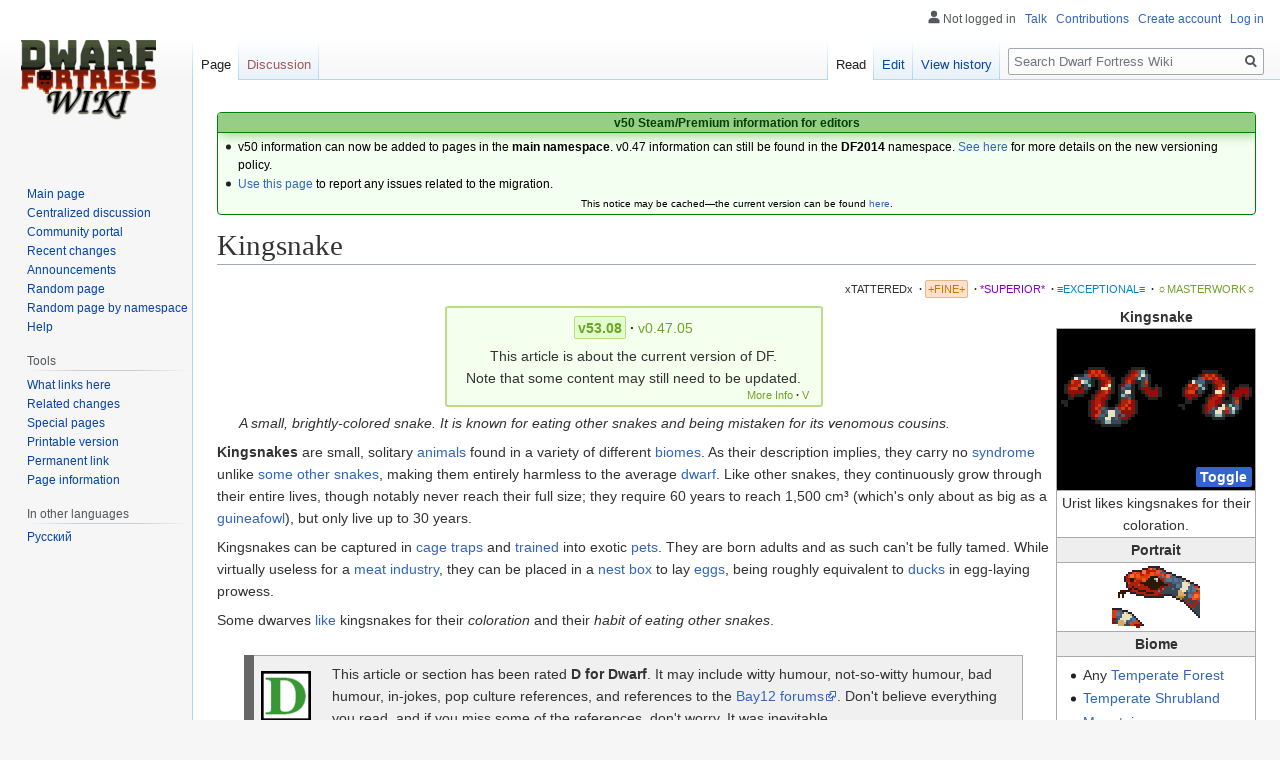

--- FILE ---
content_type: text/html; charset=UTF-8
request_url: https://www.dwarffortresswiki.org/index.php/Kingsnake
body_size: 23368
content:

<!DOCTYPE html>
<html class="client-nojs" lang="en" dir="ltr">
<head>
<meta charset="UTF-8"/>
<title>Kingsnake - Dwarf Fortress Wiki</title>
<script>document.documentElement.className="client-js";RLCONF={"wgBreakFrames":!0,"wgSeparatorTransformTable":["",""],"wgDigitTransformTable":["",""],"wgDefaultDateFormat":"dmy","wgMonthNames":["","January","February","March","April","May","June","July","August","September","October","November","December"],"wgRequestId":"8640009f912ebd0bce21ca73","wgCSPNonce":!1,"wgCanonicalNamespace":"","wgCanonicalSpecialPageName":!1,"wgNamespaceNumber":0,"wgPageName":"Kingsnake","wgTitle":"Kingsnake","wgCurRevisionId":312995,"wgRevisionId":312995,"wgArticleId":31724,"wgIsArticle":!0,"wgIsRedirect":!1,"wgAction":"view","wgUserName":null,"wgUserGroups":["*"],"wgCategories":["Current","D for Dwarf","Fine Quality Articles","Egglaying","Scales","Creatures"],"wgPageContentLanguage":"en","wgPageContentModel":"wikitext","wgRelevantPageName":"Kingsnake","wgRelevantArticleId":31724,"wgIsProbablyEditable":!0,"wgRelevantPageIsProbablyEditable":!0,"wgRestrictionEdit":[],"wgRestrictionMove":[]};RLSTATE={
"site.styles":"ready","noscript":"ready","user.styles":"ready","user":"ready","user.options":"loading","skins.vector.styles.legacy":"ready","jquery.makeCollapsible.styles":"ready","mediawiki.ui.button":"ready","ext.DFDiagram":"ready"};RLPAGEMODULES=["site","mediawiki.page.startup","mediawiki.page.ready","jquery.makeCollapsible","skins.vector.legacy.js","ext.QualityRatings","ext.DFDiagram.canvas"];</script>
<script>(RLQ=window.RLQ||[]).push(function(){mw.loader.implement("user.options@1hzgi",function($,jQuery,require,module){/*@nomin*/mw.user.tokens.set({"patrolToken":"+\\","watchToken":"+\\","csrfToken":"+\\"});
});});</script>
<link rel="stylesheet" href="/load.php?lang=en&amp;modules=ext.DFDiagram%7Cjquery.makeCollapsible.styles%7Cmediawiki.ui.button%7Cskins.vector.styles.legacy&amp;only=styles&amp;skin=vector"/>
<script async="" src="/load.php?lang=en&amp;modules=startup&amp;only=scripts&amp;raw=1&amp;skin=vector"></script>
<meta name="ResourceLoaderDynamicStyles" content=""/>
<link rel="stylesheet" href="/load.php?lang=en&amp;modules=site.styles&amp;only=styles&amp;skin=vector"/>
<meta name="generator" content="MediaWiki 1.35.11"/>
<link rel="alternate" type="application/x-wiki" title="Edit" href="/index.php?title=Kingsnake&amp;action=edit"/>
<link rel="edit" title="Edit" href="/index.php?title=Kingsnake&amp;action=edit"/>
<link rel="shortcut icon" href="/favicon.ico"/>
<link rel="search" type="application/opensearchdescription+xml" href="/opensearch_desc.php" title="Dwarf Fortress Wiki (en)"/>
<link rel="EditURI" type="application/rsd+xml" href="//dwarffortresswiki.org/api.php?action=rsd"/>
<link rel="license" href="/index.php/Dwarf_Fortress_Wiki:Copyrights"/>
<link rel="alternate" type="application/atom+xml" title="Dwarf Fortress Wiki Atom feed" href="/index.php?title=Special:RecentChanges&amp;feed=atom"/>
<!--[if lt IE 9]><script src="/resources/lib/html5shiv/html5shiv.js"></script><![endif]-->
</head>
<body class="mediawiki ltr sitedir-ltr mw-hide-empty-elt ns-0 ns-subject mw-editable page-Kingsnake rootpage-Kingsnake skin-vector action-view skin-vector-legacy minerva--history-page-action-enabled">
<div id="mw-page-base" class="noprint"></div>
<div id="mw-head-base" class="noprint"></div>
<div id="content" class="mw-body" role="main">
	<a id="top"></a>
	<div id="siteNotice" class="mw-body-content"><div id="localNotice" lang="en" dir="ltr"><div style="text-align:center;"> 
<div class="" style="position: relative; overflow:auto; color: black; background-color: #f3fff0; border: 1px solid #008000; font-size: 90%; margin: 1em 0em 0em; text-align: center; width: auto; border-radius: 4px; -webkit-border-radius: 4px; -moz-border-radius: 4px; -o-border-radius: 4px; -ms-border-radius: 4px;">
<div style="color: #004000; border-bottom: 1px solid #008000; font-weight:bold; background-color: #97ce87; padding-left: 1em; padding-right: 1em; padding-top: 1px; text-align: center; box-shadow: 2px 2px 12px 0px #97ce87;"> <b>v50 Steam/Premium information for editors</b>
<b></b></div>
<div class="" style="padding: 2px;">
<div style="text-align:left">
<ul><li>v50 information can now be added to pages in the <b>main namespace</b>. v0.47 information can still be found in the <b>DF2014</b> namespace. <a href="/index.php/Dwarf_Fortress_Wiki:V" class="mw-redirect" title="Dwarf Fortress Wiki:V">See here</a> for more details on the new versioning policy.</li>
<li><a href="/index.php/Dwarf_Fortress_Wiki_talk:Versions#v50_migration" title="Dwarf Fortress Wiki talk:Versions">Use this page</a> to report any issues related to the migration.</li></ul>
</div>
<div class="center" style="width:auto; margin-left:auto; margin-right:auto;"><small class="plainlinks">This notice may be cached&#8212;the current version can be found <a rel="nofollow" class="external text" href="https://dwarffortresswiki.org/index.php/MediaWiki:Sitenotice">here</a>.</small></div>
</div>
</div></div></div></div>
	<div class="mw-indicators mw-body-content">
	</div>
	<h1 id="firstHeading" class="firstHeading" lang="en">Kingsnake</h1>
	<div id="bodyContent" class="mw-body-content">
		<div id="siteSub" class="noprint">From Dwarf Fortress Wiki</div>
		<div id="contentSub"></div>
		<div id="contentSub2"></div>
		
		<div id="jump-to-nav"></div>
		<a class="mw-jump-link" href="#mw-head">Jump to navigation</a>
		<a class="mw-jump-link" href="#searchInput">Jump to search</a>
		<div id="mw-content-text" lang="en" dir="ltr" class="mw-content-ltr"><div class="mw-parser-output"><div id="page-quality-rating" style="text-align: right;margin: 0.8em 0;font-size:75%">
 <a href="/index.php/Dwarf_Fortress_Wiki:Quality#Tattered" title="Dwarf Fortress Wiki:Quality"><span id="stub-quality" style="text-decoration:none; color:#333333">xTATTEREDx</span></a> <span style="font-weight:bold;" class="dot">&#160;·</span> <a href="/index.php/Dwarf_Fortress_Wiki:Quality#Fine" title="Dwarf Fortress Wiki:Quality"><span id="fine-quality" style="padding:0.2em; border:1px solid #db8; border-radius: 2px; -webkit-border-radius: 2px; -moz-border-radius: 2px; -o-border-radius: 2px; -ms-border-radius: 2px; background:#FFE0CC; color:#CA7A02;">+FINE+</span></a> <span style="font-weight:bold;" class="dot">&#160;·</span> <a href="/index.php/Dwarf_Fortress_Wiki:Quality#Superior" title="Dwarf Fortress Wiki:Quality"><span id="superior-quality" style="text-decoration:none; color:#8800cc;">*SUPERIOR*</span></a> <span style="font-weight:bold;" class="dot">&#160;·</span> <a href="/index.php/Dwarf_Fortress_Wiki:Quality#Exceptional" title="Dwarf Fortress Wiki:Quality"><span id="exceptional-quality" style="text-decoration:none; color:#0088CC;">≡EXCEPTIONAL≡</span></a> <span style="font-weight:bold;" class="dot">&#160;·</span> <a href="/index.php/Dwarf_Fortress_Wiki:Quality#Masterwork" title="Dwarf Fortress Wiki:Quality"><span id="masterwork-quality" style="text-decoration:none; color:#72A329;">☼MASTERWORK☼</span></a></div>
<table class="infobox" style="float: right; border: 1px solid #aaa; margin: 0 0 1em 6px; border-spacing: 0; width: 200px;">
<caption style="font-weight: bold">Kingsnake
</caption>

<tbody><tr>
<td colspan="2" style="padding: 0.25em; color: white; background: black; text-align:center; vertical-align:middle;">
<div class="mw-collapsible" id="mw-customcollapsible-classicimage" style="height: 128px; line-height: 128px; image-rendering: pixelated; -webkit-image-rendering: pixelated; -moz-image-rendering: pixelated;"><a href="/index.php/File:Kingsnake_sprites.png" class="image"><img alt="Kingsnake sprites.png" src="/images/9/90/Kingsnake_sprites.png" decoding="async" width="200" height="63" class="df-sprite df-sprite-infobox" /></a></div>
<div class="mw-collapsible mw-collapsed" id="mw-customcollapsible-classicimage" style="color: #FFFFFF; font-size:xx-large; font-weight: bold; font-family: &#39;Courier New&#39;, &#39;Quicktype Mono&#39;, &#39;Bitstream Vera Sans Mono&#39;, &#39;Lucida Console&#39;, &#39;Lucida Sans Typewriter&#39;, monospace; height: 128px; line-height: 128px;">k</div>
<p><span class="mw-customtoggle-classicimage mw-ui-button mw-ui-progressive" style="float:right; padding:0px; user-select: none;">Toggle</span>
</p>
</td></tr>
<tr>
<th colspan="2" style="border-top: 1px solid #aaa; font-weight: normal; padding: 0.1em 0.25em">Urist likes kingsnakes for their coloration.
</th></tr>
<tr>
<th colspan="2" style="border-top: 1px solid #aaa; border-bottom: 1px solid #aaa; background: #eee; padding: 0.1em 0.25em">Portrait
</th></tr>
<tr>
<td colspan="2" style="padding: 0.25em;">
<div class="center"><div class="floatnone"><a href="/index.php/File:Kingsnake_portrait.png" class="image"><img alt="Kingsnake portrait.png" src="/images/8/8a/Kingsnake_portrait.png" decoding="async" width="88" height="62" /></a></div></div>
</td></tr>
<tr>
<th colspan="2" style="border-top: 1px solid #aaa; border-bottom: 1px solid #aaa; background: #eee; padding: 0.1em 0.25em">Biome
</th></tr>
<tr>
<td colspan="2" style="padding: 0.25em;">
<p class="mw-empty-elt">
</p>
<ul><li>Any <a href="/index.php/Temperate" title="Temperate">Temperate</a> <a href="/index.php/Forest" title="Forest">Forest</a></li>
<li><a href="/index.php/Temperate" title="Temperate">Temperate</a> <a href="/index.php/Shrubland" title="Shrubland">Shrubland</a></li>
<li><a href="/index.php/Mountain" title="Mountain">Mountain</a></li>
<li>Any <a href="/index.php/Desert" title="Desert">Desert</a></li></ul>
</td></tr>
<tr>
<th colspan="2" style="border-top: 1px solid #aaa; border-bottom: 1px solid #aaa; background: #eee; padding: 0.1em 0.25em">Variations
</th></tr>
<tr>
<td colspan="2" style="padding: 0.25em;">
<p><a class="mw-selflink selflink">Kingsnake </a> - <a href="/index.php/Kingsnake_man" title="Kingsnake man">Kingsnake  man</a>  - <a href="/index.php/Giant_kingsnake" title="Giant kingsnake">Giant kingsnake</a>
</p>
</td></tr>
<tr>
<th colspan="2" style="border-top: 1px solid #aaa; border-bottom: 1px solid #aaa; background: #eee; padding: 0.1em 0.25em">Attributes
</th></tr>


<tr>
<td colspan="2" style="padding: 0.25em;">
<p><span style="display:none;">·</span> <span style="white-space: nowrap;"><a href="/index.php/Category:Egglaying" title="Category:Egglaying">Egglaying</a></span> <span style="font-weight:bold;"></span>
</p>
</td></tr>
<tr>
<th colspan="2" style="border-top: 1px solid #aaa; border-bottom: 1px solid #aaa; background: #eee; padding: 0.1em 0.25em">Tamed Attributes
</th></tr>
<tr>
<th style="text-align: left; white-space: nowrap; font-weight: normal; padding: 0.1em 0.25em">Pet value
</th>
<td style="text-align: right; padding: 0.1em 0.25em">50
</td></tr>

<tr>
<td colspan="2" style="padding: 0.25em;">
<p><span style="display:none;"><a href="/index.php?title=Template:Tame_attrib_proc/&amp;action=edit&amp;redlink=1" class="new" title="Template:Tame attrib proc/ (page does not exist)">Template:Tame attrib proc/</a></span>
</p>
</td></tr>
<tr>
<td colspan="2" style="padding: 0.25em;">
<p>Not hunting/war <a href="/index.php/Animal_trainer" title="Animal trainer">trainable</a>&#160;
</p>
</td></tr>
<tr>
<th colspan="2" style="border-top: 1px solid #aaa; border-bottom: 1px solid #aaa; background: #eee; padding: 0.1em 0.25em"><a href="/index.php/Size" title="Size">Size</a>
</th></tr>
<tr>
<td colspan="2" style="padding: 0.25em;">
</td></tr>
<tr>
<th style="text-align: left; white-space: nowrap; font-weight: normal; padding: 0.1em 0.25em"><b>Birth:</b>
</th>
<td style="text-align: right; padding: 0.1em 0.25em">20 cm<sup>3</sup>
</td></tr>
<tr>
<th style="text-align: left; white-space: nowrap; font-weight: normal; padding: 0.1em 0.25em"><b>Mid:</b>
</th>
<td style="text-align: right; padding: 0.1em 0.25em">750 cm<sup>3</sup>
</td></tr>
<tr>
<th style="text-align: left; white-space: nowrap; font-weight: normal; padding: 0.1em 0.25em"><b>Max:</b>
</th>
<td style="text-align: right; padding: 0.1em 0.25em">1,500 cm<sup>3</sup>
</td></tr>
<tr>
<th colspan="2" style="border-top: 1px solid #aaa; border-bottom: 1px solid #aaa; background: #eee; padding: 0.1em 0.25em"><a href="/index.php/Food" title="Food">Food products</a>
</th></tr>
<tr>
<th style="text-align: left; white-space: nowrap; font-weight: normal; padding: 0.1em 0.25em"><a href="/index.php/Egg" title="Egg">Eggs</a>
</th>
<td style="text-align: right; padding: 0.1em 0.25em">5-12
</td></tr>
<tr>
<th colspan="2" style="border-top: 1px solid #aaa; border-bottom: 1px solid #aaa; background: #eee; padding: 0.1em 0.25em">Age
</th></tr>
<tr>
<th style="text-align: left; white-space: nowrap; font-weight: normal; padding: 0.1em 0.25em">Adult at:
</th>
<td style="text-align: right; padding: 0.1em 0.25em">Birth
</td></tr>
<tr>
<th style="text-align: left; white-space: nowrap; font-weight: normal; padding: 0.1em 0.25em">Max age:
</th>
<td style="text-align: right; padding: 0.1em 0.25em">20-30
</td></tr>
<tr>
<th colspan="2" style="border-top: 1px solid #aaa; border-bottom: 1px solid #aaa; background: #eee; padding: 0.1em 0.25em"><a href="/index.php/Meat_industry" title="Meat industry">Butchering returns</a>
</th></tr>

<tr>
<td colspan="2" style="padding: 0.25em;">
<p><b>Food items</b>
</p>
</td></tr>
<tr>
<th style="text-align: left; white-space: nowrap; font-weight: normal; padding: 0.1em 0.25em"><a href="/index.php/Meat" title="Meat">Meat</a>
</th>
<td style="text-align: right; padding: 0.1em 0.25em">1
</td></tr>
<tr>
<th style="text-align: left; white-space: nowrap; font-weight: normal; padding: 0.1em 0.25em"><a href="/index.php/Fat" title="Fat">Fat</a>
</th>
<td style="text-align: right; padding: 0.1em 0.25em">1
</td></tr>











<tr>
<td colspan="2" style="padding: 0.25em;">
<p><b>Raw materials</b>
</p>
</td></tr>

<tr>
<th style="text-align: left; white-space: nowrap; font-weight: normal; padding: 0.1em 0.25em"><a href="/index.php/Skull" title="Skull">Skull</a>
</th>
<td style="text-align: right; padding: 0.1em 0.25em">1
</td></tr>





<tr>
<th style="text-align: left; white-space: nowrap; font-weight: normal; padding: 0.1em 0.25em"><a href="/index.php/Skin" title="Skin">Skin</a>
</th>
<td style="text-align: right; padding: 0.1em 0.25em">Scales
</td></tr>




<tr>
<td colspan="2" style="padding: 0.25em; text-align:center; background-color: #eee; border-top: 1px solid #aaa">
<p><a href="http://en.wikipedia.org/wiki/Lampropeltis_getula" class="extiw" title="wikipedia:Lampropeltis getula">Wikipedia article</a>
</p>
</td></tr></tbody></table>
<table class="version-table" style="text-align: center; margin: 3px auto 5px; padding: 0.25em; border-radius: 3px; -webkit-border-radius: 3px; -moz-border-radius: 3px; -o-border-radius: 3px; -ms-border-radius: 3px;; border: 2px solid #bbdd88; background: #f5ffee; min-width:27em"><tbody><tr><td style="padding: 0.3em 0.3em; width: 100%;"><div style="margin-bottom:6px;" class="version-links-r1"><span style="font-size:100%"><span class="version-link"><span style="text-decoration: none; color: #72A329; background-color: #E2FDCE; border-radius: 2px; -webkit-border-radius: 2px; -moz-border-radius: 2px; -o-border-radius: 2px; -ms-border-radius: 2px; border: 1px solid #bbdd88; padding: 0.2em;"><b>v53.08</b></span></span><span style="font-weight:bold;" class="dot">&#160;·</span> <span class="version-link"><a href="/index.php/DF2014:Kingsnake" title="DF2014:Kingsnake"><span style="text-decoration: none; color: #72A329;">v0.47.05</span></a></span></span></div><span>This article is about the current version of DF.<br />Note that some content may still need to be updated.</span><br />
<div style="float: right; font-size:75%; padding-right:2px; margin-top:-2px; margin-bottom:-7px;"><span class="version-link"><a href="/index.php/Dwarf_Fortress_Wiki:V" class="mw-redirect" title="Dwarf Fortress Wiki:V"><span style="text-decoration: none; color: #72A329;">More Info</span></a></span><span style="font-weight:bold;" class="dot">&#160;·</span> <span class="version-link"><a href="/index.php/Template:Av" class="mw-redirect" title="Template:Av"><span style="text-decoration: none; color: #72A329;">V</span></a></span></div></td></tr>
</tbody></table>
<dl><dd><i>A small, brightly-colored snake.  It is known for eating other snakes and being mistaken for its venomous cousins.</i></dd></dl>
<p><b>Kingsnakes</b> are small, solitary <a href="/index.php/Creature" title="Creature">animals</a> found in a variety of different <a href="/index.php/Biome" title="Biome">biomes</a>. As their description implies, they carry no <a href="/index.php/Syndrome" title="Syndrome">syndrome</a> unlike <a href="/index.php/Black_mamba" title="Black mamba">some</a> <a href="/index.php/King_cobra" title="King cobra">other</a> <a href="/index.php/Rattlesnake" title="Rattlesnake">snakes</a>, making them entirely harmless to the average <a href="/index.php/Dwarf" title="Dwarf">dwarf</a>. Like other snakes, they continuously grow through their entire lives, though notably never reach their full size; they require 60 years to reach 1,500 cm³ (which's only about as big as a <a href="/index.php/Guineafowl" title="Guineafowl">guineafowl</a>), but only live up to 30 years. 
</p><p>Kingsnakes can be captured in <a href="/index.php/Cage" title="Cage">cage</a> <a href="/index.php/Trap" title="Trap">traps</a> and <a href="/index.php/Animal_trainer" title="Animal trainer">trained</a> into exotic <a href="/index.php/Pet" title="Pet">pets</a>. They are born adults and as such can't be fully tamed. While virtually useless for a <a href="/index.php/Meat_industry" title="Meat industry">meat industry</a>, they can be placed in a <a href="/index.php/Nest_box" title="Nest box">nest box</a> to lay <a href="/index.php/Egg" title="Egg">eggs</a>, being roughly equivalent to <a href="/index.php/Duck" title="Duck">ducks</a> in egg-laying prowess.
</p><p>Some dwarves <a href="/index.php/Preferences" title="Preferences">like</a> kingsnakes for their <i>coloration</i> and their <i>habit of eating other snakes</i>.
</p>
<table style="border-collapse: collapse; background: #f0f0f0; border: 1px solid #aaa; border-left: 10px solid #666666; max-width:75%; margin-top: 24px; margin-bottom: -10px; margin-left:auto; margin-right:auto">

<tbody><tr>
<td style="padding: 0.5em 1em 0.5em 0.5em; text-align: center;"><a href="/index.php/Category:D_for_Dwarf" title="Category:D for Dwarf"><img alt="D4Dwarf.png" src="/images/thumb/0/0f/D4Dwarf.png/50px-D4Dwarf.png" decoding="async" width="50" height="50" srcset="/images/0/0f/D4Dwarf.png 1.5x" /></a>
</td>
<td style="padding: 0.5em 0.5em; width: 100%;">This article or section has been rated <b>D for Dwarf</b>.  It may include witty humour, not-so-witty humour, bad humour, in-jokes, pop culture references, and references to the <a rel="nofollow" class="external text" href="http://www.bay12forums.com/smf">Bay12 forums</a>.  Don't believe everything you read, and if you miss some of the references, don't worry. It was inevitable.
</td></tr></tbody></table>
<p><br />
Some humans may write <a href="/index.php/Music" title="Music">music</a> about how these creatures crawl. It is sometimes thought that they slither, but these humans have shown much foresight in looking at the raws- Without legs, these creatures could only be able to crawl. Good job, humans.
</p>
<table class="wikitable floatright" style="text-align:center;">
<tbody><tr>
<td>"Kingsnake" in other <b><a href="/index.php/Language" title="Language">Languages</a></b> <a href="/index.php/File:Story_tell_indicator.png" class="image"><img alt="Story tell indicator.png" src="/images/9/90/Story_tell_indicator.png" decoding="async" width="20" height="18" /></a>
<table style="text-align:left;">



<tbody><tr>
<th><b><a href="/index.php/Dwarven_language" title="Dwarven language">Dwarven</a></b>:
</th>
<td>etar therleth
</td></tr>

<tr>
<th><b><a href="/index.php/Elven_language" title="Elven language">Elven</a></b>:
</th>
<td>afedo imaza
</td></tr>

<tr>
<th><b><a href="/index.php/Goblin_language" title="Goblin language">Goblin</a></b>:
</th>
<td>zozlo slorust
</td></tr>

<tr>
<th><b><a href="/index.php/Human_language" title="Human language">Human</a></b>:
</th>
<td>deng rosha
</td></tr></tbody></table>
</td></tr></tbody></table>
<div class="center"><div class="thumb tnone"><div class="thumbinner" style="width:402px;"><a href="/index.php/File:Lampropeltis_getula_getula.jpg" class="image"><img alt="" src="https://upload.wikimedia.org/wikipedia/commons/thumb/f/f9/Lampropeltis_getula_getula.jpg/500px-Lampropeltis_getula_getula.jpg" decoding="async" width="400" height="289" class="thumbimage" srcset="https://upload.wikimedia.org/wikipedia/commons/f/f9/Lampropeltis_getula_getula.jpg 1.5x" /></a>  <div class="thumbcaption"><div class="magnify"><a href="/index.php/File:Lampropeltis_getula_getula.jpg" class="internal" title="Enlarge"></a></div>Admired for its <i>habit of eating other snakes</i>.</div></div></div></div>
<div style="clear:both;"></div>
<table class="collapsible collapsed infobox gamedata" style="background: #fdfdfd; border: 1px solid #aaa; font-size: 88%; margin: 0 auto -1px; vertical-align: middle; width: 100%; max-width: 100em; table-layout: fixed;">
<tbody><tr style="line-height: 1.5em;"><th scope="col" style="background: #cce6b3; padding: 0.25em 1em; text-align: center; display: table-cell;&#32;;"><div style="font-size: 114%; margin: 0 9em;"><a href="/index.php/Kingsnake/raw" title="Kingsnake/raw">Raws</a></div></th></tr>
<tr style="line-height: 1.5em; text-align: left; display: table-cell;"><td><div style="overflow: auto;"><span class="gamedata-content" style="font-family: monospace; font-size:1.25em; white-space:pre;">1 kph

Kingsnakes were sponsored by the generous contributions of the Bay 12 community.

	I'm a crawlin' kingsnake, baby.
	Ouroboros

[CREATURE:KINGSNAKE]
	[DESCRIPTION:A small, brightly-colored snake.  It is known for eating other snakes and being mistaken for its venomous cousins.]
	[NAME:kingsnake:kingsnakes:kingsnake]
	[CASTE_NAME:kingsnake:kingsnakes:kingsnake]
	[CREATURE_TILE:'k'][COLOR:7:0:1]
	[PETVALUE:50]
	[PET_EXOTIC]
	[FREQUENCY:40]
	[NATURAL]
	[CARNIVORE]
	[LARGE_ROAMING]
	[BIOME:ANY_TEMPERATE_FOREST]
	[BIOME:SHRUBLAND_TEMPERATE]
	[BIOME:MOUNTAIN]
	[BIOME:ANY_DESERT]
	[POPULATION_NUMBER:10:25]
	[CLUSTER_NUMBER:1:1]
	[PREFSTRING:habit of eating other snakes]
	[PREFSTRING:coloration]
	[BODY:BASIC_1PARTBODY:BASIC_HEAD:TAIL:2EYES:NOSE:2LUNGS:HEART:GUTS:ORGANS:SPINE:BRAIN:SKULL:MOUTH:GENERIC_TEETH_WITH_FANGS:RIBCAGE]
	[BODY_DETAIL_PLAN:STANDARD_MATERIALS]
		[REMOVE_MATERIAL:SKIN]
		[REMOVE_MATERIAL:LEATHER]
		[REMOVE_MATERIAL:PARCHMENT]
		[REMOVE_MATERIAL:HAIR]
		[USE_MATERIAL_TEMPLATE:SCALE:SCALE_TEMPLATE]
	[BODY_DETAIL_PLAN:STANDARD_TISSUES]
		[REMOVE_TISSUE:SKIN]
		[REMOVE_TISSUE:HAIR]
		[USE_TISSUE_TEMPLATE:SCALE:SCALE_TEMPLATE]
	[BODY_DETAIL_PLAN:VERTEBRATE_TISSUE_LAYERS:SCALE:FAT:MUSCLE:BONE:CARTILAGE]
	[BODY_DETAIL_PLAN:LEATHERY_EGG_MATERIALS]
	[SELECT_TISSUE_LAYER:HEART:BY_CATEGORY:HEART]
	 [PLUS_TISSUE_LAYER:SCALE:BY_CATEGORY:THROAT]
		[TL_MAJOR_ARTERIES]
	[BODY_DETAIL_PLAN:STANDARD_HEAD_POSITIONS]
	[BODY_DETAIL_PLAN:HUMANOID_RIBCAGE_POSITIONS]
	[USE_MATERIAL_TEMPLATE:SINEW:SINEW_TEMPLATE]
	[TENDONS:LOCAL_CREATURE_MAT:SINEW:200]
	[LIGAMENTS:LOCAL_CREATURE_MAT:SINEW:200]
	[HAS_NERVES]
	[USE_MATERIAL_TEMPLATE:BLOOD:BLOOD_TEMPLATE]
	[BLOOD:LOCAL_CREATURE_MAT:BLOOD:LIQUID]
	[CREATURE_CLASS:GENERAL_POISON]
	[GETS_WOUND_INFECTIONS]
	[GETS_INFECTIONS_FROM_ROT]
	[USE_MATERIAL_TEMPLATE:PUS:PUS_TEMPLATE]
	[PUS:LOCAL_CREATURE_MAT:PUS:LIQUID]
	[BODY_SIZE:0:0:20]
	[BODY_SIZE:2:0:750]
	[BODY_SIZE:60:0:1500]
	[BODY_APPEARANCE_MODIFIER:LENGTH:90:95:98:100:102:105:110]
	[MAXAGE:20:30]
	[MUNDANE]
	[ATTACK:BITE:CHILD_BODYPART_GROUP:BY_CATEGORY:HEAD:BY_CATEGORY:TOOTH]
		[ATTACK_SKILL:BITE]
		[ATTACK_VERB:bite:bites]
		[ATTACK_CONTACT_PERC:100]
		[ATTACK_PENETRATION_PERC:100]
		[ATTACK_PRIORITY:MAIN]
		[ATTACK_FLAG_EDGE]
		[ATTACK_PREPARE_AND_RECOVER:3:3]
		[ATTACK_FLAG_CANLATCH]
	[ALL_ACTIVE]
	[APPLY_CREATURE_VARIATION:STANDARD_WALK_CRAWL_GAITS:6561:6115:5683:1755:7456:8567] 5 kph, NO DATA
	[APPLY_CREATURE_VARIATION:STANDARD_CRAWLING_GAITS:9000:8900:8825:8775:9500:9900] 1 kph
	[APPLY_CREATURE_VARIATION:STANDARD_SWIMMING_GAITS:9000:8900:8825:8775:9500:9900] 1 kph
	[SWIMS_INNATE]
	[CANNOT_JUMP]
	[CASTE:FEMALE]
		[FEMALE]
		[LAYS_EGGS]
			[EGG_MATERIAL:LOCAL_CREATURE_MAT:EGGSHELL:SOLID]
			[EGG_MATERIAL:LOCAL_CREATURE_MAT:EGG_WHITE:LIQUID]
			[EGG_MATERIAL:LOCAL_CREATURE_MAT:EGG_YOLK:LIQUID]
			[EGG_SIZE:20] no info
			[CLUTCH_SIZE:5:12]
	[CASTE:MALE]
		[MALE]
	[SELECT_CASTE:ALL]
		[SET_TL_GROUP:BY_CATEGORY:ALL:SCALE]
			[TL_COLOR_MODIFIER:STRIPES_BLACK_WHITE:1]
				[TLCM_NOUN:scales:PLURAL]
		[SET_TL_GROUP:BY_CATEGORY:EYE:EYE]
			[TL_COLOR_MODIFIER:BLACK:1]
				[TLCM_NOUN:eyes:PLURAL]</span></div></td></tr></tbody></table>
<table class="collapsible collapsed infobox" style="background: #fdfdfd; border: 1px solid #aaa; font-size: 88%; margin: 0 auto -1px; vertical-align: middle; width: 100%; max-width: 100em;"><tbody><tr style="line-height: 1.5em;"><th scope="col" colspan="2" style="background: #ccf; padding: 0.25em 1em; text-align: center; background-color: #d0e1d0;;"><div class="plainlinks" style="float: left; padding-left: 0.4em; font-size: 70%; font-weight: normal; white-space: nowrap;"><a href="/index.php/Template:V50_creatures" title="Template:V50 creatures"><span title="View this template">V</span></a><span style="font-weight: bold; -webkit-user-select: none; -moz-user-select: none; -ms-user-select: none; user-select: none;">&#160;·&#160;</span><a href="/index.php?title=Template_talk:V50_creatures&amp;action=edit&amp;redlink=1" class="new" title="Template talk:V50 creatures (page does not exist)"><span title="Discuss this template">T</span></a><span style="font-weight: bold; -webkit-user-select: none; -moz-user-select: none; -ms-user-select: none; user-select: none;">&#160;·&#160;</span><a rel="nofollow" class="external text" href="https://dwarffortresswiki.org/index.php?title=Template:V50_creatures&amp;action=edit"><span title="Edit this template">E</span></a></div><div style="font-size: 114%; margin: 0 6em;">
<a href="/index.php/Creature" title="Creature">Creatures</a></div></th></tr><tr style="line-height: 1.5em;"><th scope="row" style="background: #ddf; padding: 0.25em 1em; text-align: right; white-space: nowrap; width: 1%; background-color: #d0e1d0;;&#32;;"><a href="/index.php/Category:Races" title="Category:Races">Races</a></th><td style="background: transparent; padding: 0; text-align: left;&#32;;"><div style="padding: 0em 0.25em">
</div><table class="infobox" style="background: transparent; border: none; border-spacing: 0; color: inherit; width: 100%;"><tbody><tr style="line-height: 1.5em;"><td colspan="2" style="background: transparent; border-top: none; border-left: none; padding: 0; text-align: left; text-align: left;;"><div style="padding: 0em 0.25em">
<a href="/index.php/Dwarf" title="Dwarf">Dwarf</a><span style="font-weight: bold; -webkit-user-select: none; -moz-user-select: none; -ms-user-select: none; user-select: none;">&#160;&#183;&#32;</span> <a href="/index.php/Elf" title="Elf">Elf</a><span style="font-weight: bold; -webkit-user-select: none; -moz-user-select: none; -ms-user-select: none; user-select: none;">&#160;&#183;&#32;</span> <a href="/index.php/Goblin" title="Goblin">Goblin</a><span style="font-weight: bold; -webkit-user-select: none; -moz-user-select: none; -ms-user-select: none; user-select: none;">&#160;&#183;&#32;</span> <a href="/index.php/Human" title="Human">Human</a><span style="font-weight: bold; -webkit-user-select: none; -moz-user-select: none; -ms-user-select: none; user-select: none;">&#160;&#183;&#32;</span> <a href="/index.php/Kobold" title="Kobold">Kobold</a></div></td></tr><tr style="line-height: 1.5em;"><td colspan="2" style="background: transparent; border-top: 2px solid #fdfdfd; border-left: none; padding: 0; text-align: left; text-align: left;;"><div style="padding: 0em 0.25em">
<a href="/index.php/Amphibian_man" title="Amphibian man">Amphibian man</a><span style="font-weight: bold; -webkit-user-select: none; -moz-user-select: none; -ms-user-select: none; user-select: none;">&#160;&#183;&#32;</span> <a href="/index.php/Antman" title="Antman">Antman</a><span style="font-weight: bold; -webkit-user-select: none; -moz-user-select: none; -ms-user-select: none; user-select: none;">&#160;&#183;&#32;</span> <a href="/index.php/Bat_man" title="Bat man">Bat man</a><span style="font-weight: bold; -webkit-user-select: none; -moz-user-select: none; -ms-user-select: none; user-select: none;">&#160;&#183;&#32;</span> <a href="/index.php/Cave_fish_man" title="Cave fish man">Cave fish man</a><span style="font-weight: bold; -webkit-user-select: none; -moz-user-select: none; -ms-user-select: none; user-select: none;">&#160;&#183;&#32;</span> <a href="/index.php/Cave_swallow_man" title="Cave swallow man">Cave swallow man</a><span style="font-weight: bold; -webkit-user-select: none; -moz-user-select: none; -ms-user-select: none; user-select: none;">&#160;&#183;&#32;</span> <a href="/index.php/Olm_man" title="Olm man">Olm man</a><span style="font-weight: bold; -webkit-user-select: none; -moz-user-select: none; -ms-user-select: none; user-select: none;">&#160;&#183;&#32;</span> <a href="/index.php/Reptile_man" title="Reptile man">Reptile man</a><span style="font-weight: bold; -webkit-user-select: none; -moz-user-select: none; -ms-user-select: none; user-select: none;">&#160;&#183;&#32;</span> <a href="/index.php/Rodent_man" title="Rodent man">Rodent man</a><span style="font-weight: bold; -webkit-user-select: none; -moz-user-select: none; -ms-user-select: none; user-select: none;">&#160;&#183;&#32;</span> <a href="/index.php/Serpent_man" title="Serpent man">Serpent man</a></div></td></tr></tbody></table><div>
<hr /></div></td></tr><tr style="line-height: 1.5em;"><th scope="row" style="background: #ddf; padding: 0.25em 1em; text-align: right; white-space: nowrap; width: 1%; background-color: #d0e1d0;;&#32;;">Birds</th><td style="background: transparent; padding: 0; text-align: left;&#32;;"><div style="padding: 0em 0.25em">
<a href="/index.php/Albatross" title="Albatross">Albatross</a> (<a href="/index.php/Albatross_man" title="Albatross man">man</a><span style="font-weight: bold; -webkit-user-select: none; -moz-user-select: none; -ms-user-select: none; user-select: none;">&#160;&#183;&#32;</span> <a href="/index.php/Giant_albatross" title="Giant albatross">giant</a>)<span style="font-weight: bold; -webkit-user-select: none; -moz-user-select: none; -ms-user-select: none; user-select: none;">&#160;&#183;&#32;</span> <a href="/index.php/Barn_owl" title="Barn owl">Barn owl</a> (<a href="/index.php/Barn_owl_man" title="Barn owl man">man</a><span style="font-weight: bold; -webkit-user-select: none; -moz-user-select: none; -ms-user-select: none; user-select: none;">&#160;&#183;&#32;</span> <a href="/index.php/Giant_barn_owl" title="Giant barn owl">giant</a>)<span style="font-weight: bold; -webkit-user-select: none; -moz-user-select: none; -ms-user-select: none; user-select: none;">&#160;&#183;&#32;</span> <a href="/index.php/Blue_jay" title="Blue jay">Blue jay</a> (<a href="/index.php/Bluejay_man" title="Bluejay man">man</a><span style="font-weight: bold; -webkit-user-select: none; -moz-user-select: none; -ms-user-select: none; user-select: none;">&#160;&#183;&#32;</span> <a href="/index.php/Giant_bluejay" title="Giant bluejay">giant</a>)<span style="font-weight: bold; -webkit-user-select: none; -moz-user-select: none; -ms-user-select: none; user-select: none;">&#160;&#183;&#32;</span> <a href="/index.php/Bushtit" title="Bushtit">Bushtit</a> (<a href="/index.php/Bushtit_man" title="Bushtit man">man</a><span style="font-weight: bold; -webkit-user-select: none; -moz-user-select: none; -ms-user-select: none; user-select: none;">&#160;&#183;&#32;</span> <a href="/index.php/Giant_bushtit" title="Giant bushtit">giant</a>)<span style="font-weight: bold; -webkit-user-select: none; -moz-user-select: none; -ms-user-select: none; user-select: none;">&#160;&#183;&#32;</span> <a href="/index.php/Cardinal" title="Cardinal">Cardinal</a> (<a href="/index.php/Cardinal_man" title="Cardinal man">man</a><span style="font-weight: bold; -webkit-user-select: none; -moz-user-select: none; -ms-user-select: none; user-select: none;">&#160;&#183;&#32;</span> <a href="/index.php/Giant_cardinal" title="Giant cardinal">giant</a>)<span style="font-weight: bold; -webkit-user-select: none; -moz-user-select: none; -ms-user-select: none; user-select: none;">&#160;&#183;&#32;</span> <a href="/index.php/Cassowary" title="Cassowary">Cassowary</a> (<a href="/index.php/Cassowary_man" title="Cassowary man">man</a><span style="font-weight: bold; -webkit-user-select: none; -moz-user-select: none; -ms-user-select: none; user-select: none;">&#160;&#183;&#32;</span> <a href="/index.php/Giant_cassowary" title="Giant cassowary">giant</a>)<span style="font-weight: bold; -webkit-user-select: none; -moz-user-select: none; -ms-user-select: none; user-select: none;">&#160;&#183;&#32;</span> <a href="/index.php/Cockatiel" title="Cockatiel">Cockatiel</a> (<a href="/index.php/Cockatiel_man" title="Cockatiel man">man</a><span style="font-weight: bold; -webkit-user-select: none; -moz-user-select: none; -ms-user-select: none; user-select: none;">&#160;&#183;&#32;</span> <a href="/index.php/Giant_cockatiel" title="Giant cockatiel">giant</a>)<span style="font-weight: bold; -webkit-user-select: none; -moz-user-select: none; -ms-user-select: none; user-select: none;">&#160;&#183;&#32;</span> <a href="/index.php/Crow" title="Crow">Crow</a> (<a href="/index.php/Crow_man" title="Crow man">man</a><span style="font-weight: bold; -webkit-user-select: none; -moz-user-select: none; -ms-user-select: none; user-select: none;">&#160;&#183;&#32;</span> <a href="/index.php/Giant_crow" title="Giant crow">giant</a>)<span style="font-weight: bold; -webkit-user-select: none; -moz-user-select: none; -ms-user-select: none; user-select: none;">&#160;&#183;&#32;</span> <a href="/index.php/Eagle" title="Eagle">Eagle</a> (<a href="/index.php/Eagle_man" title="Eagle man">man</a><span style="font-weight: bold; -webkit-user-select: none; -moz-user-select: none; -ms-user-select: none; user-select: none;">&#160;&#183;&#32;</span> <a href="/index.php/Giant_eagle" title="Giant eagle">giant</a>)<span style="font-weight: bold; -webkit-user-select: none; -moz-user-select: none; -ms-user-select: none; user-select: none;">&#160;&#183;&#32;</span> <a href="/index.php/Emu" title="Emu">Emu</a> (<a href="/index.php/Emu_man" title="Emu man">man</a><span style="font-weight: bold; -webkit-user-select: none; -moz-user-select: none; -ms-user-select: none; user-select: none;">&#160;&#183;&#32;</span> <a href="/index.php/Giant_emu" title="Giant emu">giant</a>)<span style="font-weight: bold; -webkit-user-select: none; -moz-user-select: none; -ms-user-select: none; user-select: none;">&#160;&#183;&#32;</span> <a href="/index.php/Grackle" title="Grackle">Grackle</a> (<a href="/index.php/Grackle_man" title="Grackle man">man</a><span style="font-weight: bold; -webkit-user-select: none; -moz-user-select: none; -ms-user-select: none; user-select: none;">&#160;&#183;&#32;</span> <a href="/index.php/Giant_grackle" title="Giant grackle">giant</a>)<span style="font-weight: bold; -webkit-user-select: none; -moz-user-select: none; -ms-user-select: none; user-select: none;">&#160;&#183;&#32;</span> <a href="/index.php/Great_horned_owl" title="Great horned owl">Great horned owl</a> (<a href="/index.php/Great_horned_owl_man" title="Great horned owl man">man</a><span style="font-weight: bold; -webkit-user-select: none; -moz-user-select: none; -ms-user-select: none; user-select: none;">&#160;&#183;&#32;</span> <a href="/index.php/Giant_great_horned_owl" title="Giant great horned owl">giant</a>)<span style="font-weight: bold; -webkit-user-select: none; -moz-user-select: none; -ms-user-select: none; user-select: none;">&#160;&#183;&#32;</span> <a href="/index.php/Grey_parrot" title="Grey parrot">Grey parrot</a> (<a href="/index.php/Grey_parrot_man" title="Grey parrot man">man</a><span style="font-weight: bold; -webkit-user-select: none; -moz-user-select: none; -ms-user-select: none; user-select: none;">&#160;&#183;&#32;</span> <a href="/index.php/Giant_grey_parrot" title="Giant grey parrot">giant</a>)<span style="font-weight: bold; -webkit-user-select: none; -moz-user-select: none; -ms-user-select: none; user-select: none;">&#160;&#183;&#32;</span> <a href="/index.php/Hornbill" title="Hornbill">Hornbill</a> (<a href="/index.php/Hornbill_man" title="Hornbill man">man</a><span style="font-weight: bold; -webkit-user-select: none; -moz-user-select: none; -ms-user-select: none; user-select: none;">&#160;&#183;&#32;</span> <a href="/index.php/Giant_hornbill" title="Giant hornbill">giant</a>)<span style="font-weight: bold; -webkit-user-select: none; -moz-user-select: none; -ms-user-select: none; user-select: none;">&#160;&#183;&#32;</span> <a href="/index.php/Kakapo" title="Kakapo">Kakapo</a> (<a href="/index.php/Kakapo_man" title="Kakapo man">man</a><span style="font-weight: bold; -webkit-user-select: none; -moz-user-select: none; -ms-user-select: none; user-select: none;">&#160;&#183;&#32;</span> <a href="/index.php/Giant_kakapo" title="Giant kakapo">giant</a>)<span style="font-weight: bold; -webkit-user-select: none; -moz-user-select: none; -ms-user-select: none; user-select: none;">&#160;&#183;&#32;</span> <a href="/index.php/Kea" title="Kea">Kea</a> (<a href="/index.php/Kea_man" title="Kea man">man</a><span style="font-weight: bold; -webkit-user-select: none; -moz-user-select: none; -ms-user-select: none; user-select: none;">&#160;&#183;&#32;</span> <a href="/index.php/Giant_kea" title="Giant kea">giant</a>)<span style="font-weight: bold; -webkit-user-select: none; -moz-user-select: none; -ms-user-select: none; user-select: none;">&#160;&#183;&#32;</span> <a href="/index.php/Kestrel" title="Kestrel">Kestrel</a> (<a href="/index.php/Kestrel_man" title="Kestrel man">man</a><span style="font-weight: bold; -webkit-user-select: none; -moz-user-select: none; -ms-user-select: none; user-select: none;">&#160;&#183;&#32;</span> <a href="/index.php/Giant_kestrel" title="Giant kestrel">giant</a>)<span style="font-weight: bold; -webkit-user-select: none; -moz-user-select: none; -ms-user-select: none; user-select: none;">&#160;&#183;&#32;</span> <a href="/index.php/Kiwi" title="Kiwi">Kiwi</a> (<a href="/index.php/Kiwi_man" title="Kiwi man">man</a><span style="font-weight: bold; -webkit-user-select: none; -moz-user-select: none; -ms-user-select: none; user-select: none;">&#160;&#183;&#32;</span> <a href="/index.php/Giant_kiwi" title="Giant kiwi">giant</a>)<span style="font-weight: bold; -webkit-user-select: none; -moz-user-select: none; -ms-user-select: none; user-select: none;">&#160;&#183;&#32;</span> <a href="/index.php/Loon" title="Loon">Loon</a> (<a href="/index.php/Loon_man" title="Loon man">man</a><span style="font-weight: bold; -webkit-user-select: none; -moz-user-select: none; -ms-user-select: none; user-select: none;">&#160;&#183;&#32;</span> <a href="/index.php/Giant_loon" title="Giant loon">giant</a>)<span style="font-weight: bold; -webkit-user-select: none; -moz-user-select: none; -ms-user-select: none; user-select: none;">&#160;&#183;&#32;</span> <a href="/index.php/Lorikeet" title="Lorikeet">Lorikeet</a> (<a href="/index.php/Lorikeet_man" title="Lorikeet man">man</a><span style="font-weight: bold; -webkit-user-select: none; -moz-user-select: none; -ms-user-select: none; user-select: none;">&#160;&#183;&#32;</span> <a href="/index.php/Giant_lorikeet" title="Giant lorikeet">giant</a>)<span style="font-weight: bold; -webkit-user-select: none; -moz-user-select: none; -ms-user-select: none; user-select: none;">&#160;&#183;&#32;</span> <a href="/index.php/Magpie" title="Magpie">Magpie</a> (<a href="/index.php/Magpie_man" title="Magpie man">man</a><span style="font-weight: bold; -webkit-user-select: none; -moz-user-select: none; -ms-user-select: none; user-select: none;">&#160;&#183;&#32;</span> <a href="/index.php/Giant_magpie" title="Giant magpie">giant</a>)<span style="font-weight: bold; -webkit-user-select: none; -moz-user-select: none; -ms-user-select: none; user-select: none;">&#160;&#183;&#32;</span> <a href="/index.php/Masked_lovebird" title="Masked lovebird">Masked lovebird</a> (<a href="/index.php/Masked_lovebird_man" title="Masked lovebird man">man</a><span style="font-weight: bold; -webkit-user-select: none; -moz-user-select: none; -ms-user-select: none; user-select: none;">&#160;&#183;&#32;</span> <a href="/index.php/Giant_masked_lovebird" title="Giant masked lovebird">giant</a>)<span style="font-weight: bold; -webkit-user-select: none; -moz-user-select: none; -ms-user-select: none; user-select: none;">&#160;&#183;&#32;</span> <a href="/index.php/Oriole" title="Oriole">Oriole</a> (<a href="/index.php/Oriole_man" title="Oriole man">man</a><span style="font-weight: bold; -webkit-user-select: none; -moz-user-select: none; -ms-user-select: none; user-select: none;">&#160;&#183;&#32;</span> <a href="/index.php/Giant_oriole" title="Giant oriole">giant</a>)<span style="font-weight: bold; -webkit-user-select: none; -moz-user-select: none; -ms-user-select: none; user-select: none;">&#160;&#183;&#32;</span> <a href="/index.php/Osprey" title="Osprey">Osprey</a> (<a href="/index.php/Osprey_man" title="Osprey man">man</a><span style="font-weight: bold; -webkit-user-select: none; -moz-user-select: none; -ms-user-select: none; user-select: none;">&#160;&#183;&#32;</span> <a href="/index.php/Giant_osprey" title="Giant osprey">giant</a>)<span style="font-weight: bold; -webkit-user-select: none; -moz-user-select: none; -ms-user-select: none; user-select: none;">&#160;&#183;&#32;</span> <a href="/index.php/Ostrich" title="Ostrich">Ostrich</a> (<a href="/index.php/Ostrich_man" title="Ostrich man">man</a><span style="font-weight: bold; -webkit-user-select: none; -moz-user-select: none; -ms-user-select: none; user-select: none;">&#160;&#183;&#32;</span> <a href="/index.php/Giant_ostrich" title="Giant ostrich">giant</a>)<span style="font-weight: bold; -webkit-user-select: none; -moz-user-select: none; -ms-user-select: none; user-select: none;">&#160;&#183;&#32;</span> <a href="/index.php/Parakeet" title="Parakeet">Parakeet</a> (<a href="/index.php/Parakeet_man" title="Parakeet man">man</a><span style="font-weight: bold; -webkit-user-select: none; -moz-user-select: none; -ms-user-select: none; user-select: none;">&#160;&#183;&#32;</span> <a href="/index.php/Giant_parakeet" title="Giant parakeet">giant</a>)<span style="font-weight: bold; -webkit-user-select: none; -moz-user-select: none; -ms-user-select: none; user-select: none;">&#160;&#183;&#32;</span> <a href="/index.php/Peach-faced_lovebird" title="Peach-faced lovebird">Peach-faced lovebird</a> (<a href="/index.php/Peach-faced_lovebird_man" title="Peach-faced lovebird man">man</a><span style="font-weight: bold; -webkit-user-select: none; -moz-user-select: none; -ms-user-select: none; user-select: none;">&#160;&#183;&#32;</span> <a href="/index.php/Giant_peach-faced_lovebird" title="Giant peach-faced lovebird">giant</a>)<span style="font-weight: bold; -webkit-user-select: none; -moz-user-select: none; -ms-user-select: none; user-select: none;">&#160;&#183;&#32;</span> <a href="/index.php/Penguin" title="Penguin">Penguin</a> (<a href="/index.php/Little_penguin" title="Little penguin">little</a><span style="font-weight: bold; -webkit-user-select: none; -moz-user-select: none; -ms-user-select: none; user-select: none;">&#160;&#183;&#32;</span> <a href="/index.php/Emperor_penguin" title="Emperor penguin">emperor</a><span style="font-weight: bold; -webkit-user-select: none; -moz-user-select: none; -ms-user-select: none; user-select: none;">&#160;&#183;&#32;</span> <a href="/index.php/Penguin_man" title="Penguin man">man</a><span style="font-weight: bold; -webkit-user-select: none; -moz-user-select: none; -ms-user-select: none; user-select: none;">&#160;&#183;&#32;</span> <a href="/index.php/Giant_penguin" title="Giant penguin">giant</a>)<span style="font-weight: bold; -webkit-user-select: none; -moz-user-select: none; -ms-user-select: none; user-select: none;">&#160;&#183;&#32;</span> <a href="/index.php/Peregrine_falcon" title="Peregrine falcon">Peregrine falcon</a> (<a href="/index.php/Peregrine_falcon_man" title="Peregrine falcon man">man</a><span style="font-weight: bold; -webkit-user-select: none; -moz-user-select: none; -ms-user-select: none; user-select: none;">&#160;&#183;&#32;</span> <a href="/index.php/Giant_peregrine_falcon" title="Giant peregrine falcon">giant</a>)<span style="font-weight: bold; -webkit-user-select: none; -moz-user-select: none; -ms-user-select: none; user-select: none;">&#160;&#183;&#32;</span> <a href="/index.php/Puffin" title="Puffin">Puffin</a> (<a href="/index.php/Puffin_man" title="Puffin man">man</a><span style="font-weight: bold; -webkit-user-select: none; -moz-user-select: none; -ms-user-select: none; user-select: none;">&#160;&#183;&#32;</span> <a href="/index.php/Giant_puffin" title="Giant puffin">giant</a>)<span style="font-weight: bold; -webkit-user-select: none; -moz-user-select: none; -ms-user-select: none; user-select: none;">&#160;&#183;&#32;</span> <a href="/index.php/Raven" title="Raven">Raven</a> (<a href="/index.php/Raven_man" title="Raven man">man</a><span style="font-weight: bold; -webkit-user-select: none; -moz-user-select: none; -ms-user-select: none; user-select: none;">&#160;&#183;&#32;</span> <a href="/index.php/Giant_raven" title="Giant raven">giant</a>)<span style="font-weight: bold; -webkit-user-select: none; -moz-user-select: none; -ms-user-select: none; user-select: none;">&#160;&#183;&#32;</span> <a href="/index.php/Red-winged_blackbird" title="Red-winged blackbird">Red-winged blackbird</a> (<a href="/index.php/Red-winged_blackbird_man" title="Red-winged blackbird man">man</a><span style="font-weight: bold; -webkit-user-select: none; -moz-user-select: none; -ms-user-select: none; user-select: none;">&#160;&#183;&#32;</span> <a href="/index.php/Giant_red-winged_blackbird" title="Giant red-winged blackbird">giant</a>)<span style="font-weight: bold; -webkit-user-select: none; -moz-user-select: none; -ms-user-select: none; user-select: none;">&#160;&#183;&#32;</span> <a href="/index.php/Snowy_owl" title="Snowy owl">Snowy owl</a> (<a href="/index.php/Snowy_owl_man" title="Snowy owl man">man</a><span style="font-weight: bold; -webkit-user-select: none; -moz-user-select: none; -ms-user-select: none; user-select: none;">&#160;&#183;&#32;</span> <a href="/index.php/Giant_snowy_owl" title="Giant snowy owl">giant</a>)<span style="font-weight: bold; -webkit-user-select: none; -moz-user-select: none; -ms-user-select: none; user-select: none;">&#160;&#183;&#32;</span> <a href="/index.php/Sparrow" title="Sparrow">Sparrow</a> (<a href="/index.php/Sparrow_man" title="Sparrow man">man</a><span style="font-weight: bold; -webkit-user-select: none; -moz-user-select: none; -ms-user-select: none; user-select: none;">&#160;&#183;&#32;</span> <a href="/index.php/Giant_sparrow" title="Giant sparrow">giant</a>)<span style="font-weight: bold; -webkit-user-select: none; -moz-user-select: none; -ms-user-select: none; user-select: none;">&#160;&#183;&#32;</span> <a href="/index.php/Swan" title="Swan">Swan</a> (<a href="/index.php/Swan_man" title="Swan man">man</a><span style="font-weight: bold; -webkit-user-select: none; -moz-user-select: none; -ms-user-select: none; user-select: none;">&#160;&#183;&#32;</span> <a href="/index.php/Giant_swan" title="Giant swan">giant</a>)<span style="font-weight: bold; -webkit-user-select: none; -moz-user-select: none; -ms-user-select: none; user-select: none;">&#160;&#183;&#32;</span> <a href="/index.php/White_stork" title="White stork">White stork</a> (<a href="/index.php/White_stork_man" title="White stork man">man</a><span style="font-weight: bold; -webkit-user-select: none; -moz-user-select: none; -ms-user-select: none; user-select: none;">&#160;&#183;&#32;</span> <a href="/index.php/Giant_white_stork" title="Giant white stork">giant</a>)<span style="font-weight: bold; -webkit-user-select: none; -moz-user-select: none; -ms-user-select: none; user-select: none;">&#160;&#183;&#32;</span> <a href="/index.php/Wren" title="Wren">Wren</a> (<a href="/index.php/Wren_man" title="Wren man">man</a><span style="font-weight: bold; -webkit-user-select: none; -moz-user-select: none; -ms-user-select: none; user-select: none;">&#160;&#183;&#32;</span> <a href="/index.php/Giant_wren" title="Giant wren">giant</a>)</div></td></tr><tr style="line-height: 1.5em;"><th scope="row" style="background: #ddf; padding: 0.25em 1em; text-align: right; white-space: nowrap; width: 1%; background-color: #d0e1d0;;&#32;;">Bugs</th><td style="background: transparent; padding: 0; text-align: left;&#32;;"><div style="padding: 0em 0.25em">
<a href="/index.php/Bark_scorpion" title="Bark scorpion">Bark scorpion</a> (<a href="/index.php/Bark_scorpion_man" title="Bark scorpion man">man</a><span style="font-weight: bold; -webkit-user-select: none; -moz-user-select: none; -ms-user-select: none; user-select: none;">&#160;&#183;&#32;</span> <a href="/index.php/Giant_bark_scorpion" title="Giant bark scorpion">giant</a>)<span style="font-weight: bold; -webkit-user-select: none; -moz-user-select: none; -ms-user-select: none; user-select: none;">&#160;&#183;&#32;</span> <a href="/index.php/Beetle" title="Beetle">Beetle</a> (<a href="/index.php/Beetle_man" title="Beetle man">man</a><span style="font-weight: bold; -webkit-user-select: none; -moz-user-select: none; -ms-user-select: none; user-select: none;">&#160;&#183;&#32;</span> <a href="/index.php/Giant_beetle" title="Giant beetle">giant</a>)<span style="font-weight: bold; -webkit-user-select: none; -moz-user-select: none; -ms-user-select: none; user-select: none;">&#160;&#183;&#32;</span> <a href="/index.php/Brown_recluse_spider" title="Brown recluse spider">Brown recluse spider</a> (<a href="/index.php/Brown_recluse_spider_man" title="Brown recluse spider man">man</a><span style="font-weight: bold; -webkit-user-select: none; -moz-user-select: none; -ms-user-select: none; user-select: none;">&#160;&#183;&#32;</span> <a href="/index.php/Giant_brown_recluse_spider" title="Giant brown recluse spider">giant</a>)<span style="font-weight: bold; -webkit-user-select: none; -moz-user-select: none; -ms-user-select: none; user-select: none;">&#160;&#183;&#32;</span> <a href="/index.php/Damselfly" title="Damselfly">Damselfly</a> (<a href="/index.php/Damselfly_man" title="Damselfly man">man</a><span style="font-weight: bold; -webkit-user-select: none; -moz-user-select: none; -ms-user-select: none; user-select: none;">&#160;&#183;&#32;</span> <a href="/index.php/Giant_damselfly" title="Giant damselfly">giant</a>)<span style="font-weight: bold; -webkit-user-select: none; -moz-user-select: none; -ms-user-select: none; user-select: none;">&#160;&#183;&#32;</span> <a href="/index.php/Dragonfly" title="Dragonfly">Dragonfly</a> (<a href="/index.php/Dragonfly_man" title="Dragonfly man">man</a><span style="font-weight: bold; -webkit-user-select: none; -moz-user-select: none; -ms-user-select: none; user-select: none;">&#160;&#183;&#32;</span> <a href="/index.php/Giant_dragonfly" title="Giant dragonfly">giant</a>)<span style="font-weight: bold; -webkit-user-select: none; -moz-user-select: none; -ms-user-select: none; user-select: none;">&#160;&#183;&#32;</span> <a href="/index.php/Firefly" title="Firefly">Firefly</a> (<a href="/index.php/Firefly_man" title="Firefly man">man</a><span style="font-weight: bold; -webkit-user-select: none; -moz-user-select: none; -ms-user-select: none; user-select: none;">&#160;&#183;&#32;</span> <a href="/index.php/Giant_firefly" title="Giant firefly">giant</a>)<span style="font-weight: bold; -webkit-user-select: none; -moz-user-select: none; -ms-user-select: none; user-select: none;">&#160;&#183;&#32;</span> <a href="/index.php/Fly" title="Fly">Fly</a> (<a href="/index.php/Fly_man" title="Fly man">man</a><span style="font-weight: bold; -webkit-user-select: none; -moz-user-select: none; -ms-user-select: none; user-select: none;">&#160;&#183;&#32;</span> <a href="/index.php/Giant_fly" title="Giant fly">giant</a>)<span style="font-weight: bold; -webkit-user-select: none; -moz-user-select: none; -ms-user-select: none; user-select: none;">&#160;&#183;&#32;</span> <a href="/index.php/Grasshopper" title="Grasshopper">Grasshopper</a> (<a href="/index.php/Grasshopper_man" title="Grasshopper man">man</a><span style="font-weight: bold; -webkit-user-select: none; -moz-user-select: none; -ms-user-select: none; user-select: none;">&#160;&#183;&#32;</span> <a href="/index.php/Giant_grasshopper" title="Giant grasshopper">giant</a>)<span style="font-weight: bold; -webkit-user-select: none; -moz-user-select: none; -ms-user-select: none; user-select: none;">&#160;&#183;&#32;</span> <a href="/index.php/Jumping_spider" title="Jumping spider">Jumping spider</a> (<a href="/index.php/Jumping_spider_man" title="Jumping spider man">man</a><span style="font-weight: bold; -webkit-user-select: none; -moz-user-select: none; -ms-user-select: none; user-select: none;">&#160;&#183;&#32;</span> <a href="/index.php/Giant_jumping_spider" title="Giant jumping spider">giant</a>)<span style="font-weight: bold; -webkit-user-select: none; -moz-user-select: none; -ms-user-select: none; user-select: none;">&#160;&#183;&#32;</span> <a href="/index.php/Louse" title="Louse">Louse</a> (<a href="/index.php/Louse_man" title="Louse man">man</a><span style="font-weight: bold; -webkit-user-select: none; -moz-user-select: none; -ms-user-select: none; user-select: none;">&#160;&#183;&#32;</span> <a href="/index.php/Giant_louse" title="Giant louse">giant</a>)<span style="font-weight: bold; -webkit-user-select: none; -moz-user-select: none; -ms-user-select: none; user-select: none;">&#160;&#183;&#32;</span> <a href="/index.php/Mantis" title="Mantis">Mantis</a> (<a href="/index.php/Mantis_man" title="Mantis man">man</a><span style="font-weight: bold; -webkit-user-select: none; -moz-user-select: none; -ms-user-select: none; user-select: none;">&#160;&#183;&#32;</span> <a href="/index.php/Giant_mantis" title="Giant mantis">giant</a>)<span style="font-weight: bold; -webkit-user-select: none; -moz-user-select: none; -ms-user-select: none; user-select: none;">&#160;&#183;&#32;</span> <a href="/index.php/Monarch_butterfly" title="Monarch butterfly">Monarch butterfly</a> (<a href="/index.php/Monarch_butterfly_man" title="Monarch butterfly man">man</a><span style="font-weight: bold; -webkit-user-select: none; -moz-user-select: none; -ms-user-select: none; user-select: none;">&#160;&#183;&#32;</span> <a href="/index.php/Giant_monarch_butterfly" title="Giant monarch butterfly">giant</a>)<span style="font-weight: bold; -webkit-user-select: none; -moz-user-select: none; -ms-user-select: none; user-select: none;">&#160;&#183;&#32;</span> <a href="/index.php/Moon_snail" title="Moon snail">Moon snail</a> (<a href="/index.php/Moon_snail_man" title="Moon snail man">man</a><span style="font-weight: bold; -webkit-user-select: none; -moz-user-select: none; -ms-user-select: none; user-select: none;">&#160;&#183;&#32;</span> <a href="/index.php/Giant_moon_snail" title="Giant moon snail">giant</a>)<span style="font-weight: bold; -webkit-user-select: none; -moz-user-select: none; -ms-user-select: none; user-select: none;">&#160;&#183;&#32;</span> <a href="/index.php/Mosquito" title="Mosquito">Mosquito</a> (<a href="/index.php/Mosquito_man" title="Mosquito man">man</a><span style="font-weight: bold; -webkit-user-select: none; -moz-user-select: none; -ms-user-select: none; user-select: none;">&#160;&#183;&#32;</span> <a href="/index.php/Giant_mosquito" title="Giant mosquito">giant</a>)<span style="font-weight: bold; -webkit-user-select: none; -moz-user-select: none; -ms-user-select: none; user-select: none;">&#160;&#183;&#32;</span> <a href="/index.php/Moth" title="Moth">Moth</a> (<a href="/index.php/Moth_man" title="Moth man">man</a><span style="font-weight: bold; -webkit-user-select: none; -moz-user-select: none; -ms-user-select: none; user-select: none;">&#160;&#183;&#32;</span> <a href="/index.php/Giant_moth" title="Giant moth">giant</a>)<span style="font-weight: bold; -webkit-user-select: none; -moz-user-select: none; -ms-user-select: none; user-select: none;">&#160;&#183;&#32;</span> Roach (<a href="/index.php/Roach_man" title="Roach man">man</a><span style="font-weight: bold; -webkit-user-select: none; -moz-user-select: none; -ms-user-select: none; user-select: none;">&#160;&#183;&#32;</span> <a href="/index.php/Giant_roach" title="Giant roach">giant</a>)<span style="font-weight: bold; -webkit-user-select: none; -moz-user-select: none; -ms-user-select: none; user-select: none;">&#160;&#183;&#32;</span> <a href="/index.php/Slug" title="Slug">Slug</a> (<a href="/index.php/Slug_man" title="Slug man">man</a><span style="font-weight: bold; -webkit-user-select: none; -moz-user-select: none; -ms-user-select: none; user-select: none;">&#160;&#183;&#32;</span> <a href="/index.php/Giant_slug" title="Giant slug">giant</a>)<span style="font-weight: bold; -webkit-user-select: none; -moz-user-select: none; -ms-user-select: none; user-select: none;">&#160;&#183;&#32;</span> <a href="/index.php/Snail" title="Snail">Snail</a> (<a href="/index.php/Snail_man" title="Snail man">man</a><span style="font-weight: bold; -webkit-user-select: none; -moz-user-select: none; -ms-user-select: none; user-select: none;">&#160;&#183;&#32;</span> <a href="/index.php/Giant_snail" title="Giant snail">giant</a>)<span style="font-weight: bold; -webkit-user-select: none; -moz-user-select: none; -ms-user-select: none; user-select: none;">&#160;&#183;&#32;</span> <a href="/index.php/Thrips" title="Thrips">Thrips</a> (<a href="/index.php/Thrips_man" title="Thrips man">man</a><span style="font-weight: bold; -webkit-user-select: none; -moz-user-select: none; -ms-user-select: none; user-select: none;">&#160;&#183;&#32;</span> <a href="/index.php/Giant_thrips" title="Giant thrips">giant</a>)<span style="font-weight: bold; -webkit-user-select: none; -moz-user-select: none; -ms-user-select: none; user-select: none;">&#160;&#183;&#32;</span> <a href="/index.php/Tick" title="Tick">Tick</a> (<a href="/index.php/Tick_man" title="Tick man">man</a><span style="font-weight: bold; -webkit-user-select: none; -moz-user-select: none; -ms-user-select: none; user-select: none;">&#160;&#183;&#32;</span> <a href="/index.php/Giant_tick" title="Giant tick">giant</a>)</div></td></tr><tr style="line-height: 1.5em;"><th scope="row" style="background: #ddf; padding: 0.25em 1em; text-align: right; white-space: nowrap; width: 1%; background-color: #d0e1d0;;&#32;;">Desert</th><td style="background: transparent; padding: 0; text-align: left;&#32;;"><div style="padding: 0em 0.25em">
<a href="/index.php/Desert_tortoise" title="Desert tortoise">Desert tortoise</a> (<a href="/index.php/Desert_tortoise_man" title="Desert tortoise man">man</a><span style="font-weight: bold; -webkit-user-select: none; -moz-user-select: none; -ms-user-select: none; user-select: none;">&#160;&#183;&#32;</span> <a href="/index.php/Giant_desert_tortoise" title="Giant desert tortoise">giant</a>)<span style="font-weight: bold; -webkit-user-select: none; -moz-user-select: none; -ms-user-select: none; user-select: none;">&#160;&#183;&#32;</span> <a href="/index.php/Gila_monster" title="Gila monster">Gila monster</a> (<a href="/index.php/Gila_monster_man" title="Gila monster man">man</a><span style="font-weight: bold; -webkit-user-select: none; -moz-user-select: none; -ms-user-select: none; user-select: none;">&#160;&#183;&#32;</span> <a href="/index.php/Giant_gila_monster" title="Giant gila monster">giant</a>)<span style="font-weight: bold; -webkit-user-select: none; -moz-user-select: none; -ms-user-select: none; user-select: none;">&#160;&#183;&#32;</span> <a href="/index.php/Leopard_gecko" title="Leopard gecko">Leopard gecko</a> (<a href="/index.php/Leopard_gecko_man" title="Leopard gecko man">man</a><span style="font-weight: bold; -webkit-user-select: none; -moz-user-select: none; -ms-user-select: none; user-select: none;">&#160;&#183;&#32;</span> <a href="/index.php/Giant_leopard_gecko" title="Giant leopard gecko">giant</a>)</div></td></tr><tr style="line-height: 1.5em;"><th scope="row" style="background: #ddf; padding: 0.25em 1em; text-align: right; white-space: nowrap; width: 1%; background-color: #d0e1d0;;&#32;;">Domestic</th><td style="background: transparent; padding: 0; text-align: left;&#32;;"><div style="padding: 0em 0.25em">
<a href="/index.php/Alpaca" title="Alpaca">Alpaca</a><span style="font-weight: bold; -webkit-user-select: none; -moz-user-select: none; -ms-user-select: none; user-select: none;">&#160;&#183;&#32;</span> <a href="/index.php/Blue_peafowl" title="Blue peafowl">Blue peafowl</a><span style="font-weight: bold; -webkit-user-select: none; -moz-user-select: none; -ms-user-select: none; user-select: none;">&#160;&#183;&#32;</span> <a href="/index.php/Cat" title="Cat">Cat</a><span style="font-weight: bold; -webkit-user-select: none; -moz-user-select: none; -ms-user-select: none; user-select: none;">&#160;&#183;&#32;</span> <a href="/index.php/Cavy" title="Cavy">Cavy</a><span style="font-weight: bold; -webkit-user-select: none; -moz-user-select: none; -ms-user-select: none; user-select: none;">&#160;&#183;&#32;</span> <a href="/index.php/Chicken" title="Chicken">Chicken</a><span style="font-weight: bold; -webkit-user-select: none; -moz-user-select: none; -ms-user-select: none; user-select: none;">&#160;&#183;&#32;</span> <a href="/index.php/Cow" title="Cow">Cow</a><span style="font-weight: bold; -webkit-user-select: none; -moz-user-select: none; -ms-user-select: none; user-select: none;">&#160;&#183;&#32;</span> <a href="/index.php/Dog" title="Dog">Dog</a><span style="font-weight: bold; -webkit-user-select: none; -moz-user-select: none; -ms-user-select: none; user-select: none;">&#160;&#183;&#32;</span> <a href="/index.php/Donkey" title="Donkey">Donkey</a><span style="font-weight: bold; -webkit-user-select: none; -moz-user-select: none; -ms-user-select: none; user-select: none;">&#160;&#183;&#32;</span> <a href="/index.php/Duck" title="Duck">Duck</a><span style="font-weight: bold; -webkit-user-select: none; -moz-user-select: none; -ms-user-select: none; user-select: none;">&#160;&#183;&#32;</span> <a href="/index.php/Goat" title="Goat">Goat</a><span style="font-weight: bold; -webkit-user-select: none; -moz-user-select: none; -ms-user-select: none; user-select: none;">&#160;&#183;&#32;</span> <a href="/index.php/Goose" title="Goose">Goose</a><span style="font-weight: bold; -webkit-user-select: none; -moz-user-select: none; -ms-user-select: none; user-select: none;">&#160;&#183;&#32;</span> <a href="/index.php/Guineafowl" title="Guineafowl">Guineafowl</a><span style="font-weight: bold; -webkit-user-select: none; -moz-user-select: none; -ms-user-select: none; user-select: none;">&#160;&#183;&#32;</span> <a href="/index.php/Horse" title="Horse">Horse</a><span style="font-weight: bold; -webkit-user-select: none; -moz-user-select: none; -ms-user-select: none; user-select: none;">&#160;&#183;&#32;</span> <a href="/index.php/Llama" title="Llama">Llama</a><span style="font-weight: bold; -webkit-user-select: none; -moz-user-select: none; -ms-user-select: none; user-select: none;">&#160;&#183;&#32;</span> <a href="/index.php/Mule" title="Mule">Mule</a><span style="font-weight: bold; -webkit-user-select: none; -moz-user-select: none; -ms-user-select: none; user-select: none;">&#160;&#183;&#32;</span> <a href="/index.php/Pig" title="Pig">Pig</a><span style="font-weight: bold; -webkit-user-select: none; -moz-user-select: none; -ms-user-select: none; user-select: none;">&#160;&#183;&#32;</span> <a href="/index.php/Rabbit" title="Rabbit">Rabbit</a><span style="font-weight: bold; -webkit-user-select: none; -moz-user-select: none; -ms-user-select: none; user-select: none;">&#160;&#183;&#32;</span> <a href="/index.php/Reindeer" title="Reindeer">Reindeer</a><span style="font-weight: bold; -webkit-user-select: none; -moz-user-select: none; -ms-user-select: none; user-select: none;">&#160;&#183;&#32;</span> <a href="/index.php/Sheep" title="Sheep">Sheep</a><span style="font-weight: bold; -webkit-user-select: none; -moz-user-select: none; -ms-user-select: none; user-select: none;">&#160;&#183;&#32;</span> <a href="/index.php/Turkey" title="Turkey">Turkey</a><span style="font-weight: bold; -webkit-user-select: none; -moz-user-select: none; -ms-user-select: none; user-select: none;">&#160;&#183;&#32;</span> <a href="/index.php/Water_buffalo" title="Water buffalo">Water buffalo</a><span style="font-weight: bold; -webkit-user-select: none; -moz-user-select: none; -ms-user-select: none; user-select: none;">&#160;&#183;&#32;</span> <a href="/index.php/Yak" title="Yak">Yak</a></div></td></tr><tr style="line-height: 1.5em;"><th scope="row" style="background: #ddf; padding: 0.25em 1em; text-align: right; white-space: nowrap; width: 1%; background-color: #d0e1d0;;&#32;;">Mountain</th><td style="background: transparent; padding: 0; text-align: left;&#32;;"><div style="padding: 0em 0.25em">
<a href="/index.php/Chinchilla" title="Chinchilla">Chinchilla</a> (<a href="/index.php/Chinchilla_man" title="Chinchilla man">man</a><span style="font-weight: bold; -webkit-user-select: none; -moz-user-select: none; -ms-user-select: none; user-select: none;">&#160;&#183;&#32;</span> <a href="/index.php/Giant_chinchilla" title="Giant chinchilla">giant</a>)<span style="font-weight: bold; -webkit-user-select: none; -moz-user-select: none; -ms-user-select: none; user-select: none;">&#160;&#183;&#32;</span> <a href="/index.php/Dark_gnome" title="Dark gnome">Dark gnome</a><span style="font-weight: bold; -webkit-user-select: none; -moz-user-select: none; -ms-user-select: none; user-select: none;">&#160;&#183;&#32;</span> <a href="/index.php/Hoary_marmot" title="Hoary marmot">Hoary marmot</a> (<a href="/index.php/Hoary_marmot_man" title="Hoary marmot man">man</a><span style="font-weight: bold; -webkit-user-select: none; -moz-user-select: none; -ms-user-select: none; user-select: none;">&#160;&#183;&#32;</span> <a href="/index.php/Giant_hoary_marmot" title="Giant hoary marmot">giant</a>)<span style="font-weight: bold; -webkit-user-select: none; -moz-user-select: none; -ms-user-select: none; user-select: none;">&#160;&#183;&#32;</span> <a href="/index.php/Mountain_gnome" title="Mountain gnome">Mountain gnome</a><span style="font-weight: bold; -webkit-user-select: none; -moz-user-select: none; -ms-user-select: none; user-select: none;">&#160;&#183;&#32;</span> <a href="/index.php/Mountain_goat" title="Mountain goat">Mountain goat</a> (<a href="/index.php/Mountain_goat_man" title="Mountain goat man">man</a><span style="font-weight: bold; -webkit-user-select: none; -moz-user-select: none; -ms-user-select: none; user-select: none;">&#160;&#183;&#32;</span> <a href="/index.php/Giant_mountain_goat" title="Giant mountain goat">giant</a>)<span style="font-weight: bold; -webkit-user-select: none; -moz-user-select: none; -ms-user-select: none; user-select: none;">&#160;&#183;&#32;</span> <a href="/index.php/Wolverine" title="Wolverine">Wolverine</a> (<a href="/index.php/Wolverine_man" title="Wolverine man">man</a><span style="font-weight: bold; -webkit-user-select: none; -moz-user-select: none; -ms-user-select: none; user-select: none;">&#160;&#183;&#32;</span> <a href="/index.php/Giant_wolverine" title="Giant wolverine">giant</a>)</div></td></tr><tr style="line-height: 1.5em;"><th scope="row" style="background: #ddf; padding: 0.25em 1em; text-align: right; white-space: nowrap; width: 1%; background-color: #d0e1d0;;&#32;;">Ocean</th><td style="background: transparent; padding: 0; text-align: left;&#32;;"><div style="padding: 0em 0.25em">
<a href="/index.php/Angelshark" title="Angelshark">Angelshark</a><span style="font-weight: bold; -webkit-user-select: none; -moz-user-select: none; -ms-user-select: none; user-select: none;">&#160;&#183;&#32;</span> <a href="/index.php/Basking_shark" title="Basking shark">Basking shark</a><span style="font-weight: bold; -webkit-user-select: none; -moz-user-select: none; -ms-user-select: none; user-select: none;">&#160;&#183;&#32;</span> <a href="/index.php/Blacktip_reef_shark" title="Blacktip reef shark">Blacktip reef shark</a><span style="font-weight: bold; -webkit-user-select: none; -moz-user-select: none; -ms-user-select: none; user-select: none;">&#160;&#183;&#32;</span> <a href="/index.php/Blue_shark" title="Blue shark">Blue shark</a><span style="font-weight: bold; -webkit-user-select: none; -moz-user-select: none; -ms-user-select: none; user-select: none;">&#160;&#183;&#32;</span> <a href="/index.php/Bluefin_tuna" title="Bluefin tuna">Bluefin tuna</a><span style="font-weight: bold; -webkit-user-select: none; -moz-user-select: none; -ms-user-select: none; user-select: none;">&#160;&#183;&#32;</span> <a href="/index.php/Bluefish" title="Bluefish">Bluefish</a><span style="font-weight: bold; -webkit-user-select: none; -moz-user-select: none; -ms-user-select: none; user-select: none;">&#160;&#183;&#32;</span> <a href="/index.php/Bull_shark" title="Bull shark">Bull shark</a><span style="font-weight: bold; -webkit-user-select: none; -moz-user-select: none; -ms-user-select: none; user-select: none;">&#160;&#183;&#32;</span> <a href="/index.php/Cod" title="Cod">Cod</a><span style="font-weight: bold; -webkit-user-select: none; -moz-user-select: none; -ms-user-select: none; user-select: none;">&#160;&#183;&#32;</span> <a href="/index.php/Coelacanth" title="Coelacanth">Coelacanth</a><span style="font-weight: bold; -webkit-user-select: none; -moz-user-select: none; -ms-user-select: none; user-select: none;">&#160;&#183;&#32;</span> <a href="/index.php/Common_skate" title="Common skate">Common skate</a><span style="font-weight: bold; -webkit-user-select: none; -moz-user-select: none; -ms-user-select: none; user-select: none;">&#160;&#183;&#32;</span> <a href="/index.php/Conger_eel" title="Conger eel">Conger eel</a><span style="font-weight: bold; -webkit-user-select: none; -moz-user-select: none; -ms-user-select: none; user-select: none;">&#160;&#183;&#32;</span> <a href="/index.php/Crab" title="Crab">Crab</a> (<a href="/index.php/Crab_man" title="Crab man">man</a><span style="font-weight: bold; -webkit-user-select: none; -moz-user-select: none; -ms-user-select: none; user-select: none;">&#160;&#183;&#32;</span> <a href="/index.php/Giant_crab" title="Giant crab">giant</a>)<span style="font-weight: bold; -webkit-user-select: none; -moz-user-select: none; -ms-user-select: none; user-select: none;">&#160;&#183;&#32;</span> <a href="/index.php/Cuttlefish" title="Cuttlefish">Cuttlefish</a> (<a href="/index.php/Cuttlefish_man" title="Cuttlefish man">man</a><span style="font-weight: bold; -webkit-user-select: none; -moz-user-select: none; -ms-user-select: none; user-select: none;">&#160;&#183;&#32;</span> <a href="/index.php/Giant_cuttlefish" title="Giant cuttlefish">giant</a>)<span style="font-weight: bold; -webkit-user-select: none; -moz-user-select: none; -ms-user-select: none; user-select: none;">&#160;&#183;&#32;</span> <a href="/index.php/Elephant_seal" title="Elephant seal">Elephant seal</a> (<a href="/index.php/Elephant_seal_man" title="Elephant seal man">man</a><span style="font-weight: bold; -webkit-user-select: none; -moz-user-select: none; -ms-user-select: none; user-select: none;">&#160;&#183;&#32;</span> <a href="/index.php/Giant_elephant_seal" title="Giant elephant seal">giant</a>)<span style="font-weight: bold; -webkit-user-select: none; -moz-user-select: none; -ms-user-select: none; user-select: none;">&#160;&#183;&#32;</span> <a href="/index.php/Frill_shark" title="Frill shark">Frill shark</a><span style="font-weight: bold; -webkit-user-select: none; -moz-user-select: none; -ms-user-select: none; user-select: none;">&#160;&#183;&#32;</span> <a href="/index.php/Giant_grouper" title="Giant grouper">Giant grouper</a><span style="font-weight: bold; -webkit-user-select: none; -moz-user-select: none; -ms-user-select: none; user-select: none;">&#160;&#183;&#32;</span> <a href="/index.php/Great_barracuda" title="Great barracuda">Great barracuda</a><span style="font-weight: bold; -webkit-user-select: none; -moz-user-select: none; -ms-user-select: none; user-select: none;">&#160;&#183;&#32;</span> <a href="/index.php/Great_white_shark" title="Great white shark">Great white shark</a><span style="font-weight: bold; -webkit-user-select: none; -moz-user-select: none; -ms-user-select: none; user-select: none;">&#160;&#183;&#32;</span> <a href="/index.php/Halibut" title="Halibut">Halibut</a><span style="font-weight: bold; -webkit-user-select: none; -moz-user-select: none; -ms-user-select: none; user-select: none;">&#160;&#183;&#32;</span> <a href="/index.php/Hammerhead_shark" title="Hammerhead shark">Hammerhead shark</a><span style="font-weight: bold; -webkit-user-select: none; -moz-user-select: none; -ms-user-select: none; user-select: none;">&#160;&#183;&#32;</span> <a href="/index.php/Harp_seal" title="Harp seal">Harp seal</a> (<a href="/index.php/Harp_seal_man" title="Harp seal man">man</a><span style="font-weight: bold; -webkit-user-select: none; -moz-user-select: none; -ms-user-select: none; user-select: none;">&#160;&#183;&#32;</span> <a href="/index.php/Giant_harp_seal" title="Giant harp seal">giant</a>)<span style="font-weight: bold; -webkit-user-select: none; -moz-user-select: none; -ms-user-select: none; user-select: none;">&#160;&#183;&#32;</span> <a href="/index.php/Horseshoe_crab" title="Horseshoe crab">Horseshoe crab</a> (<a href="/index.php/Horseshoe_crab_man" title="Horseshoe crab man">man</a><span style="font-weight: bold; -webkit-user-select: none; -moz-user-select: none; -ms-user-select: none; user-select: none;">&#160;&#183;&#32;</span> <a href="/index.php/Giant_horseshoe_crab" title="Giant horseshoe crab">giant</a>)<span style="font-weight: bold; -webkit-user-select: none; -moz-user-select: none; -ms-user-select: none; user-select: none;">&#160;&#183;&#32;</span> <a href="/index.php/Leopard_seal" title="Leopard seal">Leopard seal</a> (<a href="/index.php/Leopard_seal_man" title="Leopard seal man">man</a><span style="font-weight: bold; -webkit-user-select: none; -moz-user-select: none; -ms-user-select: none; user-select: none;">&#160;&#183;&#32;</span> <a href="/index.php/Giant_leopard_seal" title="Giant leopard seal">giant</a>)<span style="font-weight: bold; -webkit-user-select: none; -moz-user-select: none; -ms-user-select: none; user-select: none;">&#160;&#183;&#32;</span> <a href="/index.php/Longfin_mako_shark" title="Longfin mako shark">Longfin mako shark</a><span style="font-weight: bold; -webkit-user-select: none; -moz-user-select: none; -ms-user-select: none; user-select: none;">&#160;&#183;&#32;</span> <a href="/index.php/Manta_ray" title="Manta ray">Manta ray</a><span style="font-weight: bold; -webkit-user-select: none; -moz-user-select: none; -ms-user-select: none; user-select: none;">&#160;&#183;&#32;</span> <a href="/index.php/Marlin" title="Marlin">Marlin</a><span style="font-weight: bold; -webkit-user-select: none; -moz-user-select: none; -ms-user-select: none; user-select: none;">&#160;&#183;&#32;</span> <a href="/index.php/Milkfish" title="Milkfish">Milkfish</a><span style="font-weight: bold; -webkit-user-select: none; -moz-user-select: none; -ms-user-select: none; user-select: none;">&#160;&#183;&#32;</span> <a href="/index.php/Narwhal" title="Narwhal">Narwhal</a> (<a href="/index.php/Narwhal_man" title="Narwhal man">man</a><span style="font-weight: bold; -webkit-user-select: none; -moz-user-select: none; -ms-user-select: none; user-select: none;">&#160;&#183;&#32;</span> <a href="/index.php/Giant_narwhal" title="Giant narwhal">giant</a>)<span style="font-weight: bold; -webkit-user-select: none; -moz-user-select: none; -ms-user-select: none; user-select: none;">&#160;&#183;&#32;</span> <a href="/index.php/Nautilus" title="Nautilus">Nautilus</a> (<a href="/index.php/Nautilus_man" title="Nautilus man">man</a><span style="font-weight: bold; -webkit-user-select: none; -moz-user-select: none; -ms-user-select: none; user-select: none;">&#160;&#183;&#32;</span> <a href="/index.php/Giant_nautilus" title="Giant nautilus">giant</a>)<span style="font-weight: bold; -webkit-user-select: none; -moz-user-select: none; -ms-user-select: none; user-select: none;">&#160;&#183;&#32;</span> <a href="/index.php/Nurse_shark" title="Nurse shark">Nurse shark</a><span style="font-weight: bold; -webkit-user-select: none; -moz-user-select: none; -ms-user-select: none; user-select: none;">&#160;&#183;&#32;</span> <a href="/index.php/Ocean_sunfish" title="Ocean sunfish">Ocean sunfish</a><span style="font-weight: bold; -webkit-user-select: none; -moz-user-select: none; -ms-user-select: none; user-select: none;">&#160;&#183;&#32;</span> <a href="/index.php/Octopus" title="Octopus">Octopus</a> (<a href="/index.php/Octopus_man" title="Octopus man">man</a><span style="font-weight: bold; -webkit-user-select: none; -moz-user-select: none; -ms-user-select: none; user-select: none;">&#160;&#183;&#32;</span> <a href="/index.php/Giant_octopus" title="Giant octopus">giant</a>)<span style="font-weight: bold; -webkit-user-select: none; -moz-user-select: none; -ms-user-select: none; user-select: none;">&#160;&#183;&#32;</span> <a href="/index.php/Opah" title="Opah">Opah</a><span style="font-weight: bold; -webkit-user-select: none; -moz-user-select: none; -ms-user-select: none; user-select: none;">&#160;&#183;&#32;</span> <a href="/index.php/Orca" title="Orca">Orca</a> (<a href="/index.php/Orca_man" title="Orca man">man</a><span style="font-weight: bold; -webkit-user-select: none; -moz-user-select: none; -ms-user-select: none; user-select: none;">&#160;&#183;&#32;</span> <a href="/index.php/Giant_orca" title="Giant orca">giant</a>)<span style="font-weight: bold; -webkit-user-select: none; -moz-user-select: none; -ms-user-select: none; user-select: none;">&#160;&#183;&#32;</span> <a href="/index.php/Sea_lamprey" title="Sea lamprey">Sea lamprey</a><span style="font-weight: bold; -webkit-user-select: none; -moz-user-select: none; -ms-user-select: none; user-select: none;">&#160;&#183;&#32;</span> <a href="/index.php/Shortfin_mako_shark" title="Shortfin mako shark">Shortfin mako shark</a><span style="font-weight: bold; -webkit-user-select: none; -moz-user-select: none; -ms-user-select: none; user-select: none;">&#160;&#183;&#32;</span> <a href="/index.php/Sperm_whale" title="Sperm whale">Sperm whale</a> (<a href="/index.php/Sperm_whale_man" title="Sperm whale man">man</a><span style="font-weight: bold; -webkit-user-select: none; -moz-user-select: none; -ms-user-select: none; user-select: none;">&#160;&#183;&#32;</span> <a href="/index.php/Giant_sperm_whale" title="Giant sperm whale">giant</a>)<span style="font-weight: bold; -webkit-user-select: none; -moz-user-select: none; -ms-user-select: none; user-select: none;">&#160;&#183;&#32;</span> <a href="/index.php/Spiny_dogfish" title="Spiny dogfish">Spiny dogfish</a><span style="font-weight: bold; -webkit-user-select: none; -moz-user-select: none; -ms-user-select: none; user-select: none;">&#160;&#183;&#32;</span> <a href="/index.php/Sponge" title="Sponge">Sponge</a> (<a href="/index.php/Sponge_man" title="Sponge man">man</a><span style="font-weight: bold; -webkit-user-select: none; -moz-user-select: none; -ms-user-select: none; user-select: none;">&#160;&#183;&#32;</span> <a href="/index.php/Giant_sponge" title="Giant sponge">giant</a>)<span style="font-weight: bold; -webkit-user-select: none; -moz-user-select: none; -ms-user-select: none; user-select: none;">&#160;&#183;&#32;</span> <a href="/index.php/Spotted_wobbegong" title="Spotted wobbegong">Spotted wobbegong</a><span style="font-weight: bold; -webkit-user-select: none; -moz-user-select: none; -ms-user-select: none; user-select: none;">&#160;&#183;&#32;</span> <a href="/index.php/Squid" title="Squid">Squid</a> (<a href="/index.php/Squid_man" title="Squid man">man</a><span style="font-weight: bold; -webkit-user-select: none; -moz-user-select: none; -ms-user-select: none; user-select: none;">&#160;&#183;&#32;</span> <a href="/index.php/Gigantic_squid" title="Gigantic squid">giant</a>)<span style="font-weight: bold; -webkit-user-select: none; -moz-user-select: none; -ms-user-select: none; user-select: none;">&#160;&#183;&#32;</span> <a href="/index.php/Stingray" title="Stingray">Stingray</a><span style="font-weight: bold; -webkit-user-select: none; -moz-user-select: none; -ms-user-select: none; user-select: none;">&#160;&#183;&#32;</span> <a href="/index.php/Sturgeon" title="Sturgeon">Sturgeon</a><span style="font-weight: bold; -webkit-user-select: none; -moz-user-select: none; -ms-user-select: none; user-select: none;">&#160;&#183;&#32;</span> <a href="/index.php/Swordfish" title="Swordfish">Swordfish</a><span style="font-weight: bold; -webkit-user-select: none; -moz-user-select: none; -ms-user-select: none; user-select: none;">&#160;&#183;&#32;</span> <a href="/index.php/Tiger_shark" title="Tiger shark">Tiger shark</a><span style="font-weight: bold; -webkit-user-select: none; -moz-user-select: none; -ms-user-select: none; user-select: none;">&#160;&#183;&#32;</span> <a href="/index.php/Walrus" title="Walrus">Walrus</a> (<a href="/index.php/Walrus_man" title="Walrus man">man</a><span style="font-weight: bold; -webkit-user-select: none; -moz-user-select: none; -ms-user-select: none; user-select: none;">&#160;&#183;&#32;</span> <a href="/index.php/Giant_walrus" title="Giant walrus">giant</a>)<span style="font-weight: bold; -webkit-user-select: none; -moz-user-select: none; -ms-user-select: none; user-select: none;">&#160;&#183;&#32;</span> <a href="/index.php/Whale_shark" title="Whale shark">Whale shark</a><span style="font-weight: bold; -webkit-user-select: none; -moz-user-select: none; -ms-user-select: none; user-select: none;">&#160;&#183;&#32;</span> <a href="/index.php/Whitetip_reef_shark" title="Whitetip reef shark">Whitetip reef shark</a></div></td></tr><tr style="line-height: 1.5em;"><th scope="row" style="background: #ddf; padding: 0.25em 1em; text-align: right; white-space: nowrap; width: 1%; background-color: #d0e1d0;;&#32;;">River/Lake</th><td style="background: transparent; padding: 0; text-align: left;&#32;;"><div style="padding: 0em 0.25em">
<a href="/index.php/Axolotl" title="Axolotl">Axolotl</a> (<a href="/index.php/Axolotl_man" title="Axolotl man">man</a><span style="font-weight: bold; -webkit-user-select: none; -moz-user-select: none; -ms-user-select: none; user-select: none;">&#160;&#183;&#32;</span> <a href="/index.php/Giant_axolotl" title="Giant axolotl">giant</a>)<span style="font-weight: bold; -webkit-user-select: none; -moz-user-select: none; -ms-user-select: none; user-select: none;">&#160;&#183;&#32;</span> <a href="/index.php/Beaver" title="Beaver">Beaver</a> (<a href="/index.php/Beaver_man" title="Beaver man">man</a><span style="font-weight: bold; -webkit-user-select: none; -moz-user-select: none; -ms-user-select: none; user-select: none;">&#160;&#183;&#32;</span> <a href="/index.php/Giant_beaver" title="Giant beaver">giant</a>)<span style="font-weight: bold; -webkit-user-select: none; -moz-user-select: none; -ms-user-select: none; user-select: none;">&#160;&#183;&#32;</span> <a href="/index.php/Carp" title="Carp">Carp</a><span style="font-weight: bold; -webkit-user-select: none; -moz-user-select: none; -ms-user-select: none; user-select: none;">&#160;&#183;&#32;</span> <a href="/index.php/Hippo" title="Hippo">Hippo</a> (<a href="/index.php/Hippo_man" title="Hippo man">man</a><span style="font-weight: bold; -webkit-user-select: none; -moz-user-select: none; -ms-user-select: none; user-select: none;">&#160;&#183;&#32;</span> <a href="/index.php/Giant_hippo" title="Giant hippo">giant</a>)<span style="font-weight: bold; -webkit-user-select: none; -moz-user-select: none; -ms-user-select: none; user-select: none;">&#160;&#183;&#32;</span> <a href="/index.php/Leech" title="Leech">Leech</a> (<a href="/index.php/Leech_man" title="Leech man">man</a><span style="font-weight: bold; -webkit-user-select: none; -moz-user-select: none; -ms-user-select: none; user-select: none;">&#160;&#183;&#32;</span> <a href="/index.php/Giant_leech" title="Giant leech">giant</a>)<span style="font-weight: bold; -webkit-user-select: none; -moz-user-select: none; -ms-user-select: none; user-select: none;">&#160;&#183;&#32;</span> <a href="/index.php/Longnose_gar" title="Longnose gar">Longnose gar</a><span style="font-weight: bold; -webkit-user-select: none; -moz-user-select: none; -ms-user-select: none; user-select: none;">&#160;&#183;&#32;</span> <a href="/index.php/Mink" title="Mink">Mink</a> (<a href="/index.php/Mink_man" title="Mink man">man</a><span style="font-weight: bold; -webkit-user-select: none; -moz-user-select: none; -ms-user-select: none; user-select: none;">&#160;&#183;&#32;</span> <a href="/index.php/Giant_mink" title="Giant mink">giant</a>)<span style="font-weight: bold; -webkit-user-select: none; -moz-user-select: none; -ms-user-select: none; user-select: none;">&#160;&#183;&#32;</span> <i>Otter</i> (<a href="/index.php/River_otter" title="River otter">river</a><span style="font-weight: bold; -webkit-user-select: none; -moz-user-select: none; -ms-user-select: none; user-select: none;">&#160;&#183;&#32;</span> <a href="/index.php/Sea_otter" title="Sea otter">sea</a><span style="font-weight: bold; -webkit-user-select: none; -moz-user-select: none; -ms-user-select: none; user-select: none;">&#160;&#183;&#32;</span> <a href="/index.php/Otter_man" title="Otter man">man</a><span style="font-weight: bold; -webkit-user-select: none; -moz-user-select: none; -ms-user-select: none; user-select: none;">&#160;&#183;&#32;</span> <a href="/index.php/Giant_otter" title="Giant otter">giant</a>)<span style="font-weight: bold; -webkit-user-select: none; -moz-user-select: none; -ms-user-select: none; user-select: none;">&#160;&#183;&#32;</span> <a href="/index.php/Pike_(fish)" title="Pike (fish)">Pike</a><span style="font-weight: bold; -webkit-user-select: none; -moz-user-select: none; -ms-user-select: none; user-select: none;">&#160;&#183;&#32;</span> <a href="/index.php/Platypus" title="Platypus">Platypus</a> (<a href="/index.php/Platypus_man" title="Platypus man">man</a><span style="font-weight: bold; -webkit-user-select: none; -moz-user-select: none; -ms-user-select: none; user-select: none;">&#160;&#183;&#32;</span> <a href="/index.php/Giant_platypus" title="Giant platypus">giant</a>)<span style="font-weight: bold; -webkit-user-select: none; -moz-user-select: none; -ms-user-select: none; user-select: none;">&#160;&#183;&#32;</span> <a href="/index.php/Pond_turtle" title="Pond turtle">Pond turtle</a> (<a href="/index.php/Pond_turtle_man" title="Pond turtle man">man</a><span style="font-weight: bold; -webkit-user-select: none; -moz-user-select: none; -ms-user-select: none; user-select: none;">&#160;&#183;&#32;</span> <a href="/index.php/Giant_pond_turtle" title="Giant pond turtle">giant</a>)<span style="font-weight: bold; -webkit-user-select: none; -moz-user-select: none; -ms-user-select: none; user-select: none;">&#160;&#183;&#32;</span> <i>Snapping turtle</i> (<a href="/index.php/Common_snapping_turtle" title="Common snapping turtle">common</a><span style="font-weight: bold; -webkit-user-select: none; -moz-user-select: none; -ms-user-select: none; user-select: none;">&#160;&#183;&#32;</span> <a href="/index.php/Alligator_snapping_turtle" title="Alligator snapping turtle">alligator</a><span style="font-weight: bold; -webkit-user-select: none; -moz-user-select: none; -ms-user-select: none; user-select: none;">&#160;&#183;&#32;</span> <a href="/index.php/Snapping_turtle_man" title="Snapping turtle man">man</a><span style="font-weight: bold; -webkit-user-select: none; -moz-user-select: none; -ms-user-select: none; user-select: none;">&#160;&#183;&#32;</span> <a href="/index.php/Giant_snapping_turtle" title="Giant snapping turtle">giant</a>)<span style="font-weight: bold; -webkit-user-select: none; -moz-user-select: none; -ms-user-select: none; user-select: none;">&#160;&#183;&#32;</span> <a href="/index.php/Tigerfish" title="Tigerfish">Tigerfish</a></div></td></tr><tr style="line-height: 1.5em;"><th scope="row" style="background: #ddf; padding: 0.25em 1em; text-align: right; white-space: nowrap; width: 1%; background-color: #d0e1d0;;&#32;;">Temperate</th><td style="background: transparent; padding: 0; text-align: left;&#32;;"><div style="padding: 0em 0.25em">
<a href="/index.php/Adder" title="Adder">Adder</a> (<a href="/index.php/Adder_man" title="Adder man">man</a><span style="font-weight: bold; -webkit-user-select: none; -moz-user-select: none; -ms-user-select: none; user-select: none;">&#160;&#183;&#32;</span> <a href="/index.php/Giant_adder" title="Giant adder">giant</a>)<span style="font-weight: bold; -webkit-user-select: none; -moz-user-select: none; -ms-user-select: none; user-select: none;">&#160;&#183;&#32;</span> <a href="/index.php/Alligator" title="Alligator">Alligator</a> (<a href="/index.php/Alligator_man" title="Alligator man">man</a><span style="font-weight: bold; -webkit-user-select: none; -moz-user-select: none; -ms-user-select: none; user-select: none;">&#160;&#183;&#32;</span> <a href="/index.php/Giant_alligator" title="Giant alligator">giant</a>)<span style="font-weight: bold; -webkit-user-select: none; -moz-user-select: none; -ms-user-select: none; user-select: none;">&#160;&#183;&#32;</span> <a href="/index.php/Badger" title="Badger">Badger</a> (<a href="/index.php/Badger_man" title="Badger man">man</a><span style="font-weight: bold; -webkit-user-select: none; -moz-user-select: none; -ms-user-select: none; user-select: none;">&#160;&#183;&#32;</span> <a href="/index.php/Giant_badger" title="Giant badger">giant</a>)<span style="font-weight: bold; -webkit-user-select: none; -moz-user-select: none; -ms-user-select: none; user-select: none;">&#160;&#183;&#32;</span> <a href="/index.php/Black_bear" title="Black bear">Black bear</a> (<a href="/index.php/Black_bear_man" title="Black bear man">man</a><span style="font-weight: bold; -webkit-user-select: none; -moz-user-select: none; -ms-user-select: none; user-select: none;">&#160;&#183;&#32;</span> <a href="/index.php/Giant_black_bear" title="Giant black bear">giant</a>)<span style="font-weight: bold; -webkit-user-select: none; -moz-user-select: none; -ms-user-select: none; user-select: none;">&#160;&#183;&#32;</span> <a href="/index.php/Bobcat" title="Bobcat">Bobcat</a> (<a href="/index.php/Bobcat_man" title="Bobcat man">man</a><span style="font-weight: bold; -webkit-user-select: none; -moz-user-select: none; -ms-user-select: none; user-select: none;">&#160;&#183;&#32;</span> <a href="/index.php/Giant_bobcat" title="Giant bobcat">giant</a>)<span style="font-weight: bold; -webkit-user-select: none; -moz-user-select: none; -ms-user-select: none; user-select: none;">&#160;&#183;&#32;</span> <a href="/index.php/Buzzard" title="Buzzard">Buzzard</a> (<a href="/index.php/Buzzard_man" title="Buzzard man">man</a><span style="font-weight: bold; -webkit-user-select: none; -moz-user-select: none; -ms-user-select: none; user-select: none;">&#160;&#183;&#32;</span> <a href="/index.php/Giant_buzzard" title="Giant buzzard">giant</a>)<span style="font-weight: bold; -webkit-user-select: none; -moz-user-select: none; -ms-user-select: none; user-select: none;">&#160;&#183;&#32;</span> <a href="/index.php/Capybara" title="Capybara">Capybara</a> (<a href="/index.php/Capybara_man" title="Capybara man">man</a><span style="font-weight: bold; -webkit-user-select: none; -moz-user-select: none; -ms-user-select: none; user-select: none;">&#160;&#183;&#32;</span> <a href="/index.php/Giant_capybara" title="Giant capybara">giant</a>)<span style="font-weight: bold; -webkit-user-select: none; -moz-user-select: none; -ms-user-select: none; user-select: none;">&#160;&#183;&#32;</span> <a href="/index.php/Coati" title="Coati">Coati</a> (<a href="/index.php/Coati_man" title="Coati man">man</a><span style="font-weight: bold; -webkit-user-select: none; -moz-user-select: none; -ms-user-select: none; user-select: none;">&#160;&#183;&#32;</span> <a href="/index.php/Giant_coati" title="Giant coati">giant</a>)<span style="font-weight: bold; -webkit-user-select: none; -moz-user-select: none; -ms-user-select: none; user-select: none;">&#160;&#183;&#32;</span> <a href="/index.php/Copperhead_snake" title="Copperhead snake">Copperhead snake</a> (<a href="/index.php/Copperhead_snake_man" title="Copperhead snake man">man</a><span style="font-weight: bold; -webkit-user-select: none; -moz-user-select: none; -ms-user-select: none; user-select: none;">&#160;&#183;&#32;</span> <a href="/index.php/Giant_copperhead_snake" title="Giant copperhead snake">giant</a>)<span style="font-weight: bold; -webkit-user-select: none; -moz-user-select: none; -ms-user-select: none; user-select: none;">&#160;&#183;&#32;</span> <a href="/index.php/Cougar" title="Cougar">Cougar</a> (<a href="/index.php/Cougar_man" title="Cougar man">man</a><span style="font-weight: bold; -webkit-user-select: none; -moz-user-select: none; -ms-user-select: none; user-select: none;">&#160;&#183;&#32;</span> <a href="/index.php/Giant_cougar" title="Giant cougar">giant</a>)<span style="font-weight: bold; -webkit-user-select: none; -moz-user-select: none; -ms-user-select: none; user-select: none;">&#160;&#183;&#32;</span> <a href="/index.php/Coyote" title="Coyote">Coyote</a> (<a href="/index.php/Coyote_man" title="Coyote man">man</a><span style="font-weight: bold; -webkit-user-select: none; -moz-user-select: none; -ms-user-select: none; user-select: none;">&#160;&#183;&#32;</span> <a href="/index.php/Giant_coyote" title="Giant coyote">giant</a>)<span style="font-weight: bold; -webkit-user-select: none; -moz-user-select: none; -ms-user-select: none; user-select: none;">&#160;&#183;&#32;</span> <a href="/index.php/Deer" title="Deer">Deer</a> (<a href="/index.php/Deer_man" title="Deer man">man</a><span style="font-weight: bold; -webkit-user-select: none; -moz-user-select: none; -ms-user-select: none; user-select: none;">&#160;&#183;&#32;</span> <a href="/index.php/Giant_deer" title="Giant deer">giant</a>)<span style="font-weight: bold; -webkit-user-select: none; -moz-user-select: none; -ms-user-select: none; user-select: none;">&#160;&#183;&#32;</span> <a href="/index.php/Dingo" title="Dingo">Dingo</a> (<a href="/index.php/Dingo_man" title="Dingo man">man</a><span style="font-weight: bold; -webkit-user-select: none; -moz-user-select: none; -ms-user-select: none; user-select: none;">&#160;&#183;&#32;</span> <a href="/index.php/Giant_dingo" title="Giant dingo">giant</a>)<span style="font-weight: bold; -webkit-user-select: none; -moz-user-select: none; -ms-user-select: none; user-select: none;">&#160;&#183;&#32;</span> <a href="/index.php/Echidna" title="Echidna">Echidna</a> (<a href="/index.php/Echidna_man" title="Echidna man">man</a><span style="font-weight: bold; -webkit-user-select: none; -moz-user-select: none; -ms-user-select: none; user-select: none;">&#160;&#183;&#32;</span> <a href="/index.php/Giant_echidna" title="Giant echidna">giant</a>)<span style="font-weight: bold; -webkit-user-select: none; -moz-user-select: none; -ms-user-select: none; user-select: none;">&#160;&#183;&#32;</span> <a href="/index.php/Fox" title="Fox">Fox</a> (<a href="/index.php/Fox_man" title="Fox man">man</a><span style="font-weight: bold; -webkit-user-select: none; -moz-user-select: none; -ms-user-select: none; user-select: none;">&#160;&#183;&#32;</span> <a href="/index.php/Giant_fox" title="Giant fox">giant</a>)<span style="font-weight: bold; -webkit-user-select: none; -moz-user-select: none; -ms-user-select: none; user-select: none;">&#160;&#183;&#32;</span> <a href="/index.php/Gray_langur" title="Gray langur">Gray langur</a> (<a href="/index.php/Gray_langur_man" title="Gray langur man">man</a><span style="font-weight: bold; -webkit-user-select: none; -moz-user-select: none; -ms-user-select: none; user-select: none;">&#160;&#183;&#32;</span> <a href="/index.php/Giant_gray_langur" title="Giant gray langur">giant</a>)<span style="font-weight: bold; -webkit-user-select: none; -moz-user-select: none; -ms-user-select: none; user-select: none;">&#160;&#183;&#32;</span> <a href="/index.php/Green_tree_frog" title="Green tree frog">Green tree frog</a> (<a href="/index.php/Green_tree_frog_man" title="Green tree frog man">man</a><span style="font-weight: bold; -webkit-user-select: none; -moz-user-select: none; -ms-user-select: none; user-select: none;">&#160;&#183;&#32;</span> <a href="/index.php/Giant_green_tree_frog" title="Giant green tree frog">giant</a>)<span style="font-weight: bold; -webkit-user-select: none; -moz-user-select: none; -ms-user-select: none; user-select: none;">&#160;&#183;&#32;</span> <a href="/index.php/Grizzly_bear" title="Grizzly bear">Grizzly bear</a> (<a href="/index.php/Grizzly_bear_man" title="Grizzly bear man">man</a><span style="font-weight: bold; -webkit-user-select: none; -moz-user-select: none; -ms-user-select: none; user-select: none;">&#160;&#183;&#32;</span> <a href="/index.php/Giant_grizzly_bear" title="Giant grizzly bear">giant</a>)<span style="font-weight: bold; -webkit-user-select: none; -moz-user-select: none; -ms-user-select: none; user-select: none;">&#160;&#183;&#32;</span> <a href="/index.php/Groundhog" title="Groundhog">Groundhog</a> (<a href="/index.php/Groundhog_man" title="Groundhog man">man</a><span style="font-weight: bold; -webkit-user-select: none; -moz-user-select: none; -ms-user-select: none; user-select: none;">&#160;&#183;&#32;</span> <a href="/index.php/Giant_groundhog" title="Giant groundhog">giant</a>)<span style="font-weight: bold; -webkit-user-select: none; -moz-user-select: none; -ms-user-select: none; user-select: none;">&#160;&#183;&#32;</span> <a href="/index.php/Hare" title="Hare">Hare</a> (<a href="/index.php/Hare_man" title="Hare man">man</a><span style="font-weight: bold; -webkit-user-select: none; -moz-user-select: none; -ms-user-select: none; user-select: none;">&#160;&#183;&#32;</span> <a href="/index.php/Giant_hare" title="Giant hare">giant</a>)<span style="font-weight: bold; -webkit-user-select: none; -moz-user-select: none; -ms-user-select: none; user-select: none;">&#160;&#183;&#32;</span> <a href="/index.php/Ibex" title="Ibex">Ibex</a> (<a href="/index.php/Ibex_man" title="Ibex man">man</a><span style="font-weight: bold; -webkit-user-select: none; -moz-user-select: none; -ms-user-select: none; user-select: none;">&#160;&#183;&#32;</span> <a href="/index.php/Giant_ibex" title="Giant ibex">giant</a>)<span style="font-weight: bold; -webkit-user-select: none; -moz-user-select: none; -ms-user-select: none; user-select: none;">&#160;&#183;&#32;</span> <a href="/index.php/Kangaroo" title="Kangaroo">Kangaroo</a> (<a href="/index.php/Kangaroo_man" title="Kangaroo man">man</a><span style="font-weight: bold; -webkit-user-select: none; -moz-user-select: none; -ms-user-select: none; user-select: none;">&#160;&#183;&#32;</span> <a href="/index.php/Giant_kangaroo" title="Giant kangaroo">giant</a>)<span style="font-weight: bold; -webkit-user-select: none; -moz-user-select: none; -ms-user-select: none; user-select: none;">&#160;&#183;&#32;</span> <a class="mw-selflink selflink">Kingsnake</a> (<a href="/index.php/Kingsnake_man" title="Kingsnake man">man</a><span style="font-weight: bold; -webkit-user-select: none; -moz-user-select: none; -ms-user-select: none; user-select: none;">&#160;&#183;&#32;</span> <a href="/index.php/Giant_kingsnake" title="Giant kingsnake">giant</a>)<span style="font-weight: bold; -webkit-user-select: none; -moz-user-select: none; -ms-user-select: none; user-select: none;">&#160;&#183;&#32;</span> <a href="/index.php/Koala" title="Koala">Koala</a> (<a href="/index.php/Koala_man" title="Koala man">man</a><span style="font-weight: bold; -webkit-user-select: none; -moz-user-select: none; -ms-user-select: none; user-select: none;">&#160;&#183;&#32;</span> <a href="/index.php/Giant_koala" title="Giant koala">giant</a>)<span style="font-weight: bold; -webkit-user-select: none; -moz-user-select: none; -ms-user-select: none; user-select: none;">&#160;&#183;&#32;</span> <a href="/index.php/Moose" title="Moose">Moose</a> (<a href="/index.php/Moose_man" title="Moose man">man</a><span style="font-weight: bold; -webkit-user-select: none; -moz-user-select: none; -ms-user-select: none; user-select: none;">&#160;&#183;&#32;</span> <a href="/index.php/Giant_moose" title="Giant moose">giant</a>)<span style="font-weight: bold; -webkit-user-select: none; -moz-user-select: none; -ms-user-select: none; user-select: none;">&#160;&#183;&#32;</span> <a href="/index.php/Opossum" title="Opossum">Opossum</a> (<a href="/index.php/Opossum_man" title="Opossum man">man</a><span style="font-weight: bold; -webkit-user-select: none; -moz-user-select: none; -ms-user-select: none; user-select: none;">&#160;&#183;&#32;</span> <a href="/index.php/Giant_opossum" title="Giant opossum">giant</a>)<span style="font-weight: bold; -webkit-user-select: none; -moz-user-select: none; -ms-user-select: none; user-select: none;">&#160;&#183;&#32;</span> <a href="/index.php/Panda" title="Panda">Panda</a> (<a href="/index.php/Panda_man" title="Panda man">man</a><span style="font-weight: bold; -webkit-user-select: none; -moz-user-select: none; -ms-user-select: none; user-select: none;">&#160;&#183;&#32;</span> <a href="/index.php/Gigantic_panda" title="Gigantic panda">giant</a>)<span style="font-weight: bold; -webkit-user-select: none; -moz-user-select: none; -ms-user-select: none; user-select: none;">&#160;&#183;&#32;</span> <a href="/index.php/Porcupine" title="Porcupine">Porcupine</a> (<a href="/index.php/Porcupine_man" title="Porcupine man">man</a><span style="font-weight: bold; -webkit-user-select: none; -moz-user-select: none; -ms-user-select: none; user-select: none;">&#160;&#183;&#32;</span> <a href="/index.php/Giant_porcupine" title="Giant porcupine">giant</a>)<span style="font-weight: bold; -webkit-user-select: none; -moz-user-select: none; -ms-user-select: none; user-select: none;">&#160;&#183;&#32;</span> <a href="/index.php/Raccoon" title="Raccoon">Raccoon</a> (<a href="/index.php/Raccoon_man" title="Raccoon man">man</a><span style="font-weight: bold; -webkit-user-select: none; -moz-user-select: none; -ms-user-select: none; user-select: none;">&#160;&#183;&#32;</span> <a href="/index.php/Giant_raccoon" title="Giant raccoon">giant</a>)<span style="font-weight: bold; -webkit-user-select: none; -moz-user-select: none; -ms-user-select: none; user-select: none;">&#160;&#183;&#32;</span> <a href="/index.php/Rattlesnake" title="Rattlesnake">Rattlesnake</a> (<a href="/index.php/Rattlesnake_man" title="Rattlesnake man">man</a><span style="font-weight: bold; -webkit-user-select: none; -moz-user-select: none; -ms-user-select: none; user-select: none;">&#160;&#183;&#32;</span> <a href="/index.php/Giant_rattlesnake" title="Giant rattlesnake">giant</a>)<span style="font-weight: bold; -webkit-user-select: none; -moz-user-select: none; -ms-user-select: none; user-select: none;">&#160;&#183;&#32;</span> <a href="/index.php/Red_panda" title="Red panda">Red panda</a> (<a href="/index.php/Red_panda_man" title="Red panda man">man</a><span style="font-weight: bold; -webkit-user-select: none; -moz-user-select: none; -ms-user-select: none; user-select: none;">&#160;&#183;&#32;</span> <a href="/index.php/Giant_red_panda" title="Giant red panda">giant</a>)<span style="font-weight: bold; -webkit-user-select: none; -moz-user-select: none; -ms-user-select: none; user-select: none;">&#160;&#183;&#32;</span> <a href="/index.php/Rhesus_macaque" title="Rhesus macaque">Rhesus macaque</a> (<a href="/index.php/Rhesus_macaque_man" title="Rhesus macaque man">man</a><span style="font-weight: bold; -webkit-user-select: none; -moz-user-select: none; -ms-user-select: none; user-select: none;">&#160;&#183;&#32;</span> <a href="/index.php/Giant_rhesus_macaque" title="Giant rhesus macaque">giant</a>)<span style="font-weight: bold; -webkit-user-select: none; -moz-user-select: none; -ms-user-select: none; user-select: none;">&#160;&#183;&#32;</span> <a href="/index.php/Skunk" title="Skunk">Skunk</a> (<a href="/index.php/Skunk_man" title="Skunk man">man</a><span style="font-weight: bold; -webkit-user-select: none; -moz-user-select: none; -ms-user-select: none; user-select: none;">&#160;&#183;&#32;</span> <a href="/index.php/Giant_skunk" title="Giant skunk">giant</a>)<span style="font-weight: bold; -webkit-user-select: none; -moz-user-select: none; -ms-user-select: none; user-select: none;">&#160;&#183;&#32;</span> <a href="/index.php/Weasel" title="Weasel">Weasel</a> (<a href="/index.php/Weasel_man" title="Weasel man">man</a><span style="font-weight: bold; -webkit-user-select: none; -moz-user-select: none; -ms-user-select: none; user-select: none;">&#160;&#183;&#32;</span> <a href="/index.php/Giant_weasel" title="Giant weasel">giant</a>)<span style="font-weight: bold; -webkit-user-select: none; -moz-user-select: none; -ms-user-select: none; user-select: none;">&#160;&#183;&#32;</span> <a href="/index.php/Wild_boar" title="Wild boar">Wild boar</a> (<a href="/index.php/Wild_boar_man" title="Wild boar man">man</a><span style="font-weight: bold; -webkit-user-select: none; -moz-user-select: none; -ms-user-select: none; user-select: none;">&#160;&#183;&#32;</span> <a href="/index.php/Giant_wild_boar" title="Giant wild boar">giant</a>)<span style="font-weight: bold; -webkit-user-select: none; -moz-user-select: none; -ms-user-select: none; user-select: none;">&#160;&#183;&#32;</span> <a href="/index.php/Wolf" title="Wolf">Wolf</a> (<a href="/index.php/Wolf_man" title="Wolf man">man</a><span style="font-weight: bold; -webkit-user-select: none; -moz-user-select: none; -ms-user-select: none; user-select: none;">&#160;&#183;&#32;</span> <a href="/index.php/Giant_wolf" title="Giant wolf">giant</a>)<span style="font-weight: bold; -webkit-user-select: none; -moz-user-select: none; -ms-user-select: none; user-select: none;">&#160;&#183;&#32;</span> <a href="/index.php/Wombat" title="Wombat">Wombat</a> (<a href="/index.php/Wombat_man" title="Wombat man">man</a><span style="font-weight: bold; -webkit-user-select: none; -moz-user-select: none; -ms-user-select: none; user-select: none;">&#160;&#183;&#32;</span> <a href="/index.php/Giant_wombat" title="Giant wombat">giant</a>)</div></td></tr><tr style="line-height: 1.5em;"><th scope="row" style="background: #ddf; padding: 0.25em 1em; text-align: right; white-space: nowrap; width: 1%; background-color: #d0e1d0;;&#32;;">Tropical</th><td style="background: transparent; padding: 0; text-align: left;&#32;;"><div style="padding: 0em 0.25em">
<a href="/index.php/Aardvark" title="Aardvark">Aardvark</a> (<a href="/index.php/Aardvark_man" title="Aardvark man">man</a><span style="font-weight: bold; -webkit-user-select: none; -moz-user-select: none; -ms-user-select: none; user-select: none;">&#160;&#183;&#32;</span> <a href="/index.php/Giant_aardvark" title="Giant aardvark">giant</a>)<span style="font-weight: bold; -webkit-user-select: none; -moz-user-select: none; -ms-user-select: none; user-select: none;">&#160;&#183;&#32;</span> <a href="/index.php/Anaconda" title="Anaconda">Anaconda</a> (<a href="/index.php/Anaconda_man" title="Anaconda man">man</a><span style="font-weight: bold; -webkit-user-select: none; -moz-user-select: none; -ms-user-select: none; user-select: none;">&#160;&#183;&#32;</span> <a href="/index.php/Giant_anaconda" title="Giant anaconda">giant</a>)<span style="font-weight: bold; -webkit-user-select: none; -moz-user-select: none; -ms-user-select: none; user-select: none;">&#160;&#183;&#32;</span> <a href="/index.php/Armadillo" title="Armadillo">Armadillo</a> (<a href="/index.php/Armadillo_man" title="Armadillo man">man</a><span style="font-weight: bold; -webkit-user-select: none; -moz-user-select: none; -ms-user-select: none; user-select: none;">&#160;&#183;&#32;</span> <a href="/index.php/Giant_armadillo" title="Giant armadillo">giant</a>)<span style="font-weight: bold; -webkit-user-select: none; -moz-user-select: none; -ms-user-select: none; user-select: none;">&#160;&#183;&#32;</span> <a href="/index.php/Aye-aye" title="Aye-aye">Aye-aye</a> (<a href="/index.php/Aye-aye_man" title="Aye-aye man">man</a><span style="font-weight: bold; -webkit-user-select: none; -moz-user-select: none; -ms-user-select: none; user-select: none;">&#160;&#183;&#32;</span> <a href="/index.php/Giant_aye-aye" title="Giant aye-aye">giant</a>)<span style="font-weight: bold; -webkit-user-select: none; -moz-user-select: none; -ms-user-select: none; user-select: none;">&#160;&#183;&#32;</span> <a href="/index.php/Bilou" title="Bilou">Bilou</a><span style="font-weight: bold; -webkit-user-select: none; -moz-user-select: none; -ms-user-select: none; user-select: none;">&#160;&#183;&#32;</span> <a href="/index.php/Black_mamba" title="Black mamba">Black mamba</a> (<a href="/index.php/Black_mamba_man" title="Black mamba man">man</a><span style="font-weight: bold; -webkit-user-select: none; -moz-user-select: none; -ms-user-select: none; user-select: none;">&#160;&#183;&#32;</span> <a href="/index.php/Giant_black_mamba" title="Giant black mamba">giant</a>)<span style="font-weight: bold; -webkit-user-select: none; -moz-user-select: none; -ms-user-select: none; user-select: none;">&#160;&#183;&#32;</span> <a href="/index.php/Black-crested_gibbon" title="Black-crested gibbon">Black-crested gibbon</a><span style="font-weight: bold; -webkit-user-select: none; -moz-user-select: none; -ms-user-select: none; user-select: none;">&#160;&#183;&#32;</span> <a href="/index.php/Black-handed_gibbon" title="Black-handed gibbon">Black-handed gibbon</a><span style="font-weight: bold; -webkit-user-select: none; -moz-user-select: none; -ms-user-select: none; user-select: none;">&#160;&#183;&#32;</span> <a href="/index.php/Bonobo" title="Bonobo">Bonobo</a><span style="font-weight: bold; -webkit-user-select: none; -moz-user-select: none; -ms-user-select: none; user-select: none;">&#160;&#183;&#32;</span> <a href="/index.php/Bushmaster" title="Bushmaster">Bushmaster</a> (<a href="/index.php/Bushmaster_man" title="Bushmaster man">man</a><span style="font-weight: bold; -webkit-user-select: none; -moz-user-select: none; -ms-user-select: none; user-select: none;">&#160;&#183;&#32;</span> <a href="/index.php/Giant_bushmaster" title="Giant bushmaster">giant</a>)<span style="font-weight: bold; -webkit-user-select: none; -moz-user-select: none; -ms-user-select: none; user-select: none;">&#160;&#183;&#32;</span> <a href="/index.php/Capuchin" title="Capuchin">Capuchin</a> (<a href="/index.php/Capuchin_man" title="Capuchin man">man</a><span style="font-weight: bold; -webkit-user-select: none; -moz-user-select: none; -ms-user-select: none; user-select: none;">&#160;&#183;&#32;</span> <a href="/index.php/Giant_capuchin" title="Giant capuchin">giant</a>)<span style="font-weight: bold; -webkit-user-select: none; -moz-user-select: none; -ms-user-select: none; user-select: none;">&#160;&#183;&#32;</span> <a href="/index.php/Cheetah" title="Cheetah">Cheetah</a> (<a href="/index.php/Cheetah_man" title="Cheetah man">man</a><span style="font-weight: bold; -webkit-user-select: none; -moz-user-select: none; -ms-user-select: none; user-select: none;">&#160;&#183;&#32;</span> <a href="/index.php/Giant_cheetah" title="Giant cheetah">giant</a>)<span style="font-weight: bold; -webkit-user-select: none; -moz-user-select: none; -ms-user-select: none; user-select: none;">&#160;&#183;&#32;</span> <a href="/index.php/Chimpanzee" title="Chimpanzee">Chimpanzee</a><span style="font-weight: bold; -webkit-user-select: none; -moz-user-select: none; -ms-user-select: none; user-select: none;">&#160;&#183;&#32;</span> <a href="/index.php/Elephant" title="Elephant">Elephant</a> (<a href="/index.php/Elephant_man" title="Elephant man">man</a><span style="font-weight: bold; -webkit-user-select: none; -moz-user-select: none; -ms-user-select: none; user-select: none;">&#160;&#183;&#32;</span> <a href="/index.php/Giant_elephant" title="Giant elephant">giant</a>)<span style="font-weight: bold; -webkit-user-select: none; -moz-user-select: none; -ms-user-select: none; user-select: none;">&#160;&#183;&#32;</span> <a href="/index.php/Gazelle" title="Gazelle">Gazelle</a> (<a href="/index.php/Gazelle_man" title="Gazelle man">man</a><span style="font-weight: bold; -webkit-user-select: none; -moz-user-select: none; -ms-user-select: none; user-select: none;">&#160;&#183;&#32;</span> <a href="/index.php/Giant_gazelle" title="Giant gazelle">giant</a>)<span style="font-weight: bold; -webkit-user-select: none; -moz-user-select: none; -ms-user-select: none; user-select: none;">&#160;&#183;&#32;</span> <a href="/index.php/Giant_desert_scorpion" title="Giant desert scorpion">Giant desert scorpion</a><span style="font-weight: bold; -webkit-user-select: none; -moz-user-select: none; -ms-user-select: none; user-select: none;">&#160;&#183;&#32;</span> <a href="/index.php/Giant_tortoise" title="Giant tortoise">Giant tortoise</a> (<a href="/index.php/Giant_tortoise_man" title="Giant tortoise man">man</a><span style="font-weight: bold; -webkit-user-select: none; -moz-user-select: none; -ms-user-select: none; user-select: none;">&#160;&#183;&#32;</span> <a href="/index.php/Gigantic_tortoise" title="Gigantic tortoise">giant</a>)<span style="font-weight: bold; -webkit-user-select: none; -moz-user-select: none; -ms-user-select: none; user-select: none;">&#160;&#183;&#32;</span> <a href="/index.php/Giraffe" title="Giraffe">Giraffe</a> (<a href="/index.php/Giraffe_man" title="Giraffe man">man</a><span style="font-weight: bold; -webkit-user-select: none; -moz-user-select: none; -ms-user-select: none; user-select: none;">&#160;&#183;&#32;</span> <a href="/index.php/Giant_giraffe" title="Giant giraffe">giant</a>)<span style="font-weight: bold; -webkit-user-select: none; -moz-user-select: none; -ms-user-select: none; user-select: none;">&#160;&#183;&#32;</span> <a href="/index.php/Gorilla" title="Gorilla">Gorilla</a><span style="font-weight: bold; -webkit-user-select: none; -moz-user-select: none; -ms-user-select: none; user-select: none;">&#160;&#183;&#32;</span> <a href="/index.php/Gray_gibbon" title="Gray gibbon">Gray gibbon</a><span style="font-weight: bold; -webkit-user-select: none; -moz-user-select: none; -ms-user-select: none; user-select: none;">&#160;&#183;&#32;</span> <a href="/index.php/Honey_badger" title="Honey badger">Honey badger</a> (<a href="/index.php/Honey_badger_man" title="Honey badger man">man</a><span style="font-weight: bold; -webkit-user-select: none; -moz-user-select: none; -ms-user-select: none; user-select: none;">&#160;&#183;&#32;</span> <a href="/index.php/Giant_honey_badger" title="Giant honey badger">giant</a>)<span style="font-weight: bold; -webkit-user-select: none; -moz-user-select: none; -ms-user-select: none; user-select: none;">&#160;&#183;&#32;</span> <a href="/index.php/Hyena" title="Hyena">Hyena</a> (<a href="/index.php/Hyena_man" title="Hyena man">man</a><span style="font-weight: bold; -webkit-user-select: none; -moz-user-select: none; -ms-user-select: none; user-select: none;">&#160;&#183;&#32;</span> <a href="/index.php/Giant_hyena" title="Giant hyena">giant</a>)<span style="font-weight: bold; -webkit-user-select: none; -moz-user-select: none; -ms-user-select: none; user-select: none;">&#160;&#183;&#32;</span> <a href="/index.php/Impala" title="Impala">Impala</a> (<a href="/index.php/Impala_man" title="Impala man">man</a><span style="font-weight: bold; -webkit-user-select: none; -moz-user-select: none; -ms-user-select: none; user-select: none;">&#160;&#183;&#32;</span> <a href="/index.php/Giant_impala" title="Giant impala">giant</a>)<span style="font-weight: bold; -webkit-user-select: none; -moz-user-select: none; -ms-user-select: none; user-select: none;">&#160;&#183;&#32;</span> <a href="/index.php/Jackal" title="Jackal">Jackal</a> (<a href="/index.php/Jackal_man" title="Jackal man">man</a><span style="font-weight: bold; -webkit-user-select: none; -moz-user-select: none; -ms-user-select: none; user-select: none;">&#160;&#183;&#32;</span> <a href="/index.php/Giant_jackal" title="Giant jackal">giant</a>)<span style="font-weight: bold; -webkit-user-select: none; -moz-user-select: none; -ms-user-select: none; user-select: none;">&#160;&#183;&#32;</span> <a href="/index.php/Jaguar" title="Jaguar">Jaguar</a> (<a href="/index.php/Jaguar_man" title="Jaguar man">man</a><span style="font-weight: bold; -webkit-user-select: none; -moz-user-select: none; -ms-user-select: none; user-select: none;">&#160;&#183;&#32;</span> <a href="/index.php/Giant_jaguar" title="Giant jaguar">giant</a>)<span style="font-weight: bold; -webkit-user-select: none; -moz-user-select: none; -ms-user-select: none; user-select: none;">&#160;&#183;&#32;</span> <a href="/index.php/King_cobra" title="King cobra">King cobra</a> (<a href="/index.php/King_cobra_man" title="King cobra man">man</a><span style="font-weight: bold; -webkit-user-select: none; -moz-user-select: none; -ms-user-select: none; user-select: none;">&#160;&#183;&#32;</span> <a href="/index.php/Giant_king_cobra" title="Giant king cobra">giant</a>)<span style="font-weight: bold; -webkit-user-select: none; -moz-user-select: none; -ms-user-select: none; user-select: none;">&#160;&#183;&#32;</span> <a href="/index.php/Leopard" title="Leopard">Leopard</a> (<a href="/index.php/Leopard_man" title="Leopard man">man</a><span style="font-weight: bold; -webkit-user-select: none; -moz-user-select: none; -ms-user-select: none; user-select: none;">&#160;&#183;&#32;</span> <a href="/index.php/Giant_leopard" title="Giant leopard">giant</a>)<span style="font-weight: bold; -webkit-user-select: none; -moz-user-select: none; -ms-user-select: none; user-select: none;">&#160;&#183;&#32;</span> <a href="/index.php/Lion" title="Lion">Lion</a> (<a href="/index.php/Lion_man" title="Lion man">man</a><span style="font-weight: bold; -webkit-user-select: none; -moz-user-select: none; -ms-user-select: none; user-select: none;">&#160;&#183;&#32;</span> <a href="/index.php/Giant_lion" title="Giant lion">giant</a>)<span style="font-weight: bold; -webkit-user-select: none; -moz-user-select: none; -ms-user-select: none; user-select: none;">&#160;&#183;&#32;</span> <a href="/index.php/Lion_tamarin" title="Lion tamarin">Lion tamarin</a> (<a href="/index.php/Lion_tamarin_man" title="Lion tamarin man">man</a><span style="font-weight: bold; -webkit-user-select: none; -moz-user-select: none; -ms-user-select: none; user-select: none;">&#160;&#183;&#32;</span> <a href="/index.php/Giant_lion_tamarin" title="Giant lion tamarin">giant</a>)<span style="font-weight: bold; -webkit-user-select: none; -moz-user-select: none; -ms-user-select: none; user-select: none;">&#160;&#183;&#32;</span> <a href="/index.php/Mandrill" title="Mandrill">Mandrill</a> (<a href="/index.php/Mandrill_man" title="Mandrill man">man</a><span style="font-weight: bold; -webkit-user-select: none; -moz-user-select: none; -ms-user-select: none; user-select: none;">&#160;&#183;&#32;</span> <a href="/index.php/Giant_mandrill" title="Giant mandrill">giant</a>)<span style="font-weight: bold; -webkit-user-select: none; -moz-user-select: none; -ms-user-select: none; user-select: none;">&#160;&#183;&#32;</span> <a href="/index.php/Mongoose" title="Mongoose">Mongoose</a> (<a href="/index.php/Mongoose_man" title="Mongoose man">man</a><span style="font-weight: bold; -webkit-user-select: none; -moz-user-select: none; -ms-user-select: none; user-select: none;">&#160;&#183;&#32;</span> <a href="/index.php/Giant_mongoose" title="Giant mongoose">giant</a>)<span style="font-weight: bold; -webkit-user-select: none; -moz-user-select: none; -ms-user-select: none; user-select: none;">&#160;&#183;&#32;</span> <a href="/index.php/Monitor_lizard" title="Monitor lizard">Monitor lizard</a> (<a href="/index.php/Monitor_lizard_man" title="Monitor lizard man">man</a><span style="font-weight: bold; -webkit-user-select: none; -moz-user-select: none; -ms-user-select: none; user-select: none;">&#160;&#183;&#32;</span> <a href="/index.php/Giant_monitor_lizard" title="Giant monitor lizard">giant</a>)<span style="font-weight: bold; -webkit-user-select: none; -moz-user-select: none; -ms-user-select: none; user-select: none;">&#160;&#183;&#32;</span> <a href="/index.php/Ocelot" title="Ocelot">Ocelot</a> (<a href="/index.php/Ocelot_man" title="Ocelot man">man</a><span style="font-weight: bold; -webkit-user-select: none; -moz-user-select: none; -ms-user-select: none; user-select: none;">&#160;&#183;&#32;</span> <a href="/index.php/Giant_ocelot" title="Giant ocelot">giant</a>)<span style="font-weight: bold; -webkit-user-select: none; -moz-user-select: none; -ms-user-select: none; user-select: none;">&#160;&#183;&#32;</span> <a href="/index.php/One-humped_camel" title="One-humped camel">One-humped camel</a> (<a href="/index.php/One-humped_camel_man" title="One-humped camel man">man</a><span style="font-weight: bold; -webkit-user-select: none; -moz-user-select: none; -ms-user-select: none; user-select: none;">&#160;&#183;&#32;</span> <a href="/index.php/Giant_one-humped_camel" title="Giant one-humped camel">giant</a>)<span style="font-weight: bold; -webkit-user-select: none; -moz-user-select: none; -ms-user-select: none; user-select: none;">&#160;&#183;&#32;</span> <a href="/index.php/Orangutan" title="Orangutan">Orangutan</a><span style="font-weight: bold; -webkit-user-select: none; -moz-user-select: none; -ms-user-select: none; user-select: none;">&#160;&#183;&#32;</span> <a href="/index.php/Pangolin" title="Pangolin">Pangolin</a> (<a href="/index.php/Pangolin_man" title="Pangolin man">man</a><span style="font-weight: bold; -webkit-user-select: none; -moz-user-select: none; -ms-user-select: none; user-select: none;">&#160;&#183;&#32;</span> <a href="/index.php/Giant_pangolin" title="Giant pangolin">giant</a>)<span style="font-weight: bold; -webkit-user-select: none; -moz-user-select: none; -ms-user-select: none; user-select: none;">&#160;&#183;&#32;</span> <a href="/index.php/Pileated_gibbon" title="Pileated gibbon">Pileated gibbon</a><span style="font-weight: bold; -webkit-user-select: none; -moz-user-select: none; -ms-user-select: none; user-select: none;">&#160;&#183;&#32;</span> <a href="/index.php/Python" title="Python">Python</a> (<a href="/index.php/Python_man" title="Python man">man</a><span style="font-weight: bold; -webkit-user-select: none; -moz-user-select: none; -ms-user-select: none; user-select: none;">&#160;&#183;&#32;</span> <a href="/index.php/Giant_python" title="Giant python">giant</a>)<span style="font-weight: bold; -webkit-user-select: none; -moz-user-select: none; -ms-user-select: none; user-select: none;">&#160;&#183;&#32;</span> <a href="/index.php/Rhinoceros" title="Rhinoceros">Rhinoceros</a> (<a href="/index.php/Rhinoceros_man" title="Rhinoceros man">man</a><span style="font-weight: bold; -webkit-user-select: none; -moz-user-select: none; -ms-user-select: none; user-select: none;">&#160;&#183;&#32;</span> <a href="/index.php/Giant_rhinoceros" title="Giant rhinoceros">giant</a>)<span style="font-weight: bold; -webkit-user-select: none; -moz-user-select: none; -ms-user-select: none; user-select: none;">&#160;&#183;&#32;</span> <a href="/index.php/Saltwater_crocodile" title="Saltwater crocodile">Saltwater crocodile</a> (<a href="/index.php/Saltwater_crocodile_man" title="Saltwater crocodile man">man</a><span style="font-weight: bold; -webkit-user-select: none; -moz-user-select: none; -ms-user-select: none; user-select: none;">&#160;&#183;&#32;</span> <a href="/index.php/Giant_saltwater_crocodile" title="Giant saltwater crocodile">giant</a>)<span style="font-weight: bold; -webkit-user-select: none; -moz-user-select: none; -ms-user-select: none; user-select: none;">&#160;&#183;&#32;</span> <a href="/index.php/Siamang" title="Siamang">Siamang</a><span style="font-weight: bold; -webkit-user-select: none; -moz-user-select: none; -ms-user-select: none; user-select: none;">&#160;&#183;&#32;</span> <a href="/index.php/Silvery_gibbon" title="Silvery gibbon">Silvery gibbon</a><span style="font-weight: bold; -webkit-user-select: none; -moz-user-select: none; -ms-user-select: none; user-select: none;">&#160;&#183;&#32;</span> <a href="/index.php/Sloth" title="Sloth">Sloth</a> (<a href="/index.php/Sloth_man" title="Sloth man">man</a><span style="font-weight: bold; -webkit-user-select: none; -moz-user-select: none; -ms-user-select: none; user-select: none;">&#160;&#183;&#32;</span> <a href="/index.php/Giant_sloth" title="Giant sloth">giant</a>)<span style="font-weight: bold; -webkit-user-select: none; -moz-user-select: none; -ms-user-select: none; user-select: none;">&#160;&#183;&#32;</span> <a href="/index.php/Sloth_bear" title="Sloth bear">Sloth bear</a> (<a href="/index.php/Sloth_bear_man" title="Sloth bear man">man</a><span style="font-weight: bold; -webkit-user-select: none; -moz-user-select: none; -ms-user-select: none; user-select: none;">&#160;&#183;&#32;</span> <a href="/index.php/Giant_sloth_bear" title="Giant sloth bear">giant</a>)<span style="font-weight: bold; -webkit-user-select: none; -moz-user-select: none; -ms-user-select: none; user-select: none;">&#160;&#183;&#32;</span> <a href="/index.php/Spider_monkey" title="Spider monkey">Spider monkey</a> (<a href="/index.php/Spider_monkey_man" title="Spider monkey man">man</a><span style="font-weight: bold; -webkit-user-select: none; -moz-user-select: none; -ms-user-select: none; user-select: none;">&#160;&#183;&#32;</span> <a href="/index.php/Giant_spider_monkey" title="Giant spider monkey">giant</a>)<span style="font-weight: bold; -webkit-user-select: none; -moz-user-select: none; -ms-user-select: none; user-select: none;">&#160;&#183;&#32;</span> <a href="/index.php/Tapir" title="Tapir">Tapir</a> (<a href="/index.php/Tapir_man" title="Tapir man">man</a><span style="font-weight: bold; -webkit-user-select: none; -moz-user-select: none; -ms-user-select: none; user-select: none;">&#160;&#183;&#32;</span> <a href="/index.php/Giant_tapir" title="Giant tapir">giant</a>)<span style="font-weight: bold; -webkit-user-select: none; -moz-user-select: none; -ms-user-select: none; user-select: none;">&#160;&#183;&#32;</span> <a href="/index.php/Tiger" title="Tiger">Tiger</a> (<a href="/index.php/Tiger_man" title="Tiger man">man</a><span style="font-weight: bold; -webkit-user-select: none; -moz-user-select: none; -ms-user-select: none; user-select: none;">&#160;&#183;&#32;</span> <a href="/index.php/Giant_tiger" title="Giant tiger">giant</a>)<span style="font-weight: bold; -webkit-user-select: none; -moz-user-select: none; -ms-user-select: none; user-select: none;">&#160;&#183;&#32;</span> <a href="/index.php/Two-humped_camel" title="Two-humped camel">Two-humped camel</a> (<a href="/index.php/Two-humped_camel_man" title="Two-humped camel man">man</a><span style="font-weight: bold; -webkit-user-select: none; -moz-user-select: none; -ms-user-select: none; user-select: none;">&#160;&#183;&#32;</span> <a href="/index.php/Giant_two-humped_camel" title="Giant two-humped camel">giant</a>)<span style="font-weight: bold; -webkit-user-select: none; -moz-user-select: none; -ms-user-select: none; user-select: none;">&#160;&#183;&#32;</span> <a href="/index.php/Vulture" title="Vulture">Vulture</a> (<a href="/index.php/Vulture_man" title="Vulture man">man</a><span style="font-weight: bold; -webkit-user-select: none; -moz-user-select: none; -ms-user-select: none; user-select: none;">&#160;&#183;&#32;</span> <a href="/index.php/Giant_vulture" title="Giant vulture">giant</a>)<span style="font-weight: bold; -webkit-user-select: none; -moz-user-select: none; -ms-user-select: none; user-select: none;">&#160;&#183;&#32;</span> <a href="/index.php/Warthog" title="Warthog">Warthog</a> (<a href="/index.php/Warthog_man" title="Warthog man">man</a><span style="font-weight: bold; -webkit-user-select: none; -moz-user-select: none; -ms-user-select: none; user-select: none;">&#160;&#183;&#32;</span> <a href="/index.php/Giant_warthog" title="Giant warthog">giant</a>)<span style="font-weight: bold; -webkit-user-select: none; -moz-user-select: none; -ms-user-select: none; user-select: none;">&#160;&#183;&#32;</span> <a href="/index.php/White-browed_gibbon" title="White-browed gibbon">White-browed gibbon</a><span style="font-weight: bold; -webkit-user-select: none; -moz-user-select: none; -ms-user-select: none; user-select: none;">&#160;&#183;&#32;</span> <a href="/index.php/White-handed_gibbon" title="White-handed gibbon">White-handed gibbon</a></div></td></tr><tr style="line-height: 1.5em;"><th scope="row" style="background: #ddf; padding: 0.25em 1em; text-align: right; white-space: nowrap; width: 1%; background-color: #d0e1d0;;&#32;;">Tundra</th><td style="background: transparent; padding: 0; text-align: left;&#32;;"><div style="padding: 0em 0.25em">
<a href="/index.php/Elk" title="Elk">Elk</a> (<a href="/index.php/Elk_man" title="Elk man">man</a><span style="font-weight: bold; -webkit-user-select: none; -moz-user-select: none; -ms-user-select: none; user-select: none;">&#160;&#183;&#32;</span> <a href="/index.php/Giant_elk" title="Giant elk">giant</a>)<span style="font-weight: bold; -webkit-user-select: none; -moz-user-select: none; -ms-user-select: none; user-select: none;">&#160;&#183;&#32;</span> <a href="/index.php/Lynx" title="Lynx">Lynx</a> (<a href="/index.php/Lynx_man" title="Lynx man">man</a><span style="font-weight: bold; -webkit-user-select: none; -moz-user-select: none; -ms-user-select: none; user-select: none;">&#160;&#183;&#32;</span> <a href="/index.php/Giant_lynx" title="Giant lynx">giant</a>)<span style="font-weight: bold; -webkit-user-select: none; -moz-user-select: none; -ms-user-select: none; user-select: none;">&#160;&#183;&#32;</span> <a href="/index.php/Muskox" title="Muskox">Muskox</a> (<a href="/index.php/Muskox_man" title="Muskox man">man</a><span style="font-weight: bold; -webkit-user-select: none; -moz-user-select: none; -ms-user-select: none; user-select: none;">&#160;&#183;&#32;</span> <a href="/index.php/Giant_muskox" title="Giant muskox">giant</a>)<span style="font-weight: bold; -webkit-user-select: none; -moz-user-select: none; -ms-user-select: none; user-select: none;">&#160;&#183;&#32;</span> <a href="/index.php/Polar_bear" title="Polar bear">Polar bear</a> (<a href="/index.php/Polar_bear_man" title="Polar bear man">man</a><span style="font-weight: bold; -webkit-user-select: none; -moz-user-select: none; -ms-user-select: none; user-select: none;">&#160;&#183;&#32;</span> <a href="/index.php/Giant_polar_bear" title="Giant polar bear">giant</a>)<span style="font-weight: bold; -webkit-user-select: none; -moz-user-select: none; -ms-user-select: none; user-select: none;">&#160;&#183;&#32;</span> <a href="/index.php/Stoat" title="Stoat">Stoat</a> (<a href="/index.php/Stoat_man" title="Stoat man">man</a><span style="font-weight: bold; -webkit-user-select: none; -moz-user-select: none; -ms-user-select: none; user-select: none;">&#160;&#183;&#32;</span> <a href="/index.php/Giant_stoat" title="Giant stoat">giant</a>)</div></td></tr><tr style="line-height: 1.5em;"><th scope="row" style="background: #ddf; padding: 0.25em 1em; text-align: right; white-space: nowrap; width: 1%; background-color: #d0e1d0;;&#32;;">Subterranean</th><td style="background: transparent; padding: 0; text-align: left;&#32;;"><div style="padding: 0em 0.25em">
<a href="/index.php/Amethyst_man" title="Amethyst man">Amethyst man</a><span style="font-weight: bold; -webkit-user-select: none; -moz-user-select: none; -ms-user-select: none; user-select: none;">&#160;&#183;&#32;</span> <a href="/index.php/Blind_cave_bear" title="Blind cave bear">Blind cave bear</a><span style="font-weight: bold; -webkit-user-select: none; -moz-user-select: none; -ms-user-select: none; user-select: none;">&#160;&#183;&#32;</span> <a href="/index.php/Blind_cave_ogre" title="Blind cave ogre">Blind cave ogre</a><span style="font-weight: bold; -webkit-user-select: none; -moz-user-select: none; -ms-user-select: none; user-select: none;">&#160;&#183;&#32;</span> <a href="/index.php/Blood_man" title="Blood man">Blood man</a><span style="font-weight: bold; -webkit-user-select: none; -moz-user-select: none; -ms-user-select: none; user-select: none;">&#160;&#183;&#32;</span> <a href="/index.php/Bugbat" title="Bugbat">Bugbat</a><span style="font-weight: bold; -webkit-user-select: none; -moz-user-select: none; -ms-user-select: none; user-select: none;">&#160;&#183;&#32;</span> <a href="/index.php/Cave_blob" title="Cave blob">Cave blob</a><span style="font-weight: bold; -webkit-user-select: none; -moz-user-select: none; -ms-user-select: none; user-select: none;">&#160;&#183;&#32;</span> <a href="/index.php/Cave_crocodile" title="Cave crocodile">Cave crocodile</a><span style="font-weight: bold; -webkit-user-select: none; -moz-user-select: none; -ms-user-select: none; user-select: none;">&#160;&#183;&#32;</span> <a href="/index.php/Cave_dragon" title="Cave dragon">Cave dragon</a><span style="font-weight: bold; -webkit-user-select: none; -moz-user-select: none; -ms-user-select: none; user-select: none;">&#160;&#183;&#32;</span> <a href="/index.php/Cave_floater" title="Cave floater">Cave floater</a><span style="font-weight: bold; -webkit-user-select: none; -moz-user-select: none; -ms-user-select: none; user-select: none;">&#160;&#183;&#32;</span> <a href="/index.php/Creeping_eye" title="Creeping eye">Creeping eye</a><span style="font-weight: bold; -webkit-user-select: none; -moz-user-select: none; -ms-user-select: none; user-select: none;">&#160;&#183;&#32;</span> <a href="/index.php/Crundle" title="Crundle">Crundle</a><span style="font-weight: bold; -webkit-user-select: none; -moz-user-select: none; -ms-user-select: none; user-select: none;">&#160;&#183;&#32;</span> <a href="/index.php/Draltha" title="Draltha">Draltha</a><span style="font-weight: bold; -webkit-user-select: none; -moz-user-select: none; -ms-user-select: none; user-select: none;">&#160;&#183;&#32;</span> <a href="/index.php/Drunian" title="Drunian">Drunian</a><span style="font-weight: bold; -webkit-user-select: none; -moz-user-select: none; -ms-user-select: none; user-select: none;">&#160;&#183;&#32;</span> <a href="/index.php/Elk_bird" title="Elk bird">Elk bird</a><span style="font-weight: bold; -webkit-user-select: none; -moz-user-select: none; -ms-user-select: none; user-select: none;">&#160;&#183;&#32;</span> <a href="/index.php/Fire_imp" title="Fire imp">Fire imp</a><span style="font-weight: bold; -webkit-user-select: none; -moz-user-select: none; -ms-user-select: none; user-select: none;">&#160;&#183;&#32;</span> <a href="/index.php/Fire_man" title="Fire man">Fire man</a><span style="font-weight: bold; -webkit-user-select: none; -moz-user-select: none; -ms-user-select: none; user-select: none;">&#160;&#183;&#32;</span> <a href="/index.php/Flesh_ball" title="Flesh ball">Flesh ball</a><span style="font-weight: bold; -webkit-user-select: none; -moz-user-select: none; -ms-user-select: none; user-select: none;">&#160;&#183;&#32;</span> <a href="/index.php/Floating_guts" title="Floating guts">Floating guts</a><span style="font-weight: bold; -webkit-user-select: none; -moz-user-select: none; -ms-user-select: none; user-select: none;">&#160;&#183;&#32;</span> <a href="/index.php/Gabbro_man" title="Gabbro man">Gabbro man</a><span style="font-weight: bold; -webkit-user-select: none; -moz-user-select: none; -ms-user-select: none; user-select: none;">&#160;&#183;&#32;</span> <a href="/index.php/Giant_bat" title="Giant bat">Giant bat</a><span style="font-weight: bold; -webkit-user-select: none; -moz-user-select: none; -ms-user-select: none; user-select: none;">&#160;&#183;&#32;</span> <a href="/index.php/Giant_cave_spider" title="Giant cave spider">Giant cave spider</a><span style="font-weight: bold; -webkit-user-select: none; -moz-user-select: none; -ms-user-select: none; user-select: none;">&#160;&#183;&#32;</span> <a href="/index.php/Giant_cave_swallow" title="Giant cave swallow">Giant cave swallow</a><span style="font-weight: bold; -webkit-user-select: none; -moz-user-select: none; -ms-user-select: none; user-select: none;">&#160;&#183;&#32;</span> <a href="/index.php/Giant_earthworm" title="Giant earthworm">Giant earthworm</a><span style="font-weight: bold; -webkit-user-select: none; -moz-user-select: none; -ms-user-select: none; user-select: none;">&#160;&#183;&#32;</span> <a href="/index.php/Giant_mole" title="Giant mole">Giant mole</a><span style="font-weight: bold; -webkit-user-select: none; -moz-user-select: none; -ms-user-select: none; user-select: none;">&#160;&#183;&#32;</span> <a href="/index.php/Giant_olm" title="Giant olm">Giant olm</a><span style="font-weight: bold; -webkit-user-select: none; -moz-user-select: none; -ms-user-select: none; user-select: none;">&#160;&#183;&#32;</span> <a href="/index.php/Giant_rat" title="Giant rat">Giant rat</a><span style="font-weight: bold; -webkit-user-select: none; -moz-user-select: none; -ms-user-select: none; user-select: none;">&#160;&#183;&#32;</span> <a href="/index.php/Giant_cave_toad" title="Giant cave toad">Giant cave toad</a><span style="font-weight: bold; -webkit-user-select: none; -moz-user-select: none; -ms-user-select: none; user-select: none;">&#160;&#183;&#32;</span> <a href="/index.php/Gorlak" title="Gorlak">Gorlak</a><span style="font-weight: bold; -webkit-user-select: none; -moz-user-select: none; -ms-user-select: none; user-select: none;">&#160;&#183;&#32;</span> <a href="/index.php/Green_devourer" title="Green devourer">Green devourer</a><span style="font-weight: bold; -webkit-user-select: none; -moz-user-select: none; -ms-user-select: none; user-select: none;">&#160;&#183;&#32;</span> <a href="/index.php/Helmet_snake" title="Helmet snake">Helmet snake</a><span style="font-weight: bold; -webkit-user-select: none; -moz-user-select: none; -ms-user-select: none; user-select: none;">&#160;&#183;&#32;</span> <a href="/index.php/Hungry_head" title="Hungry head">Hungry head</a><span style="font-weight: bold; -webkit-user-select: none; -moz-user-select: none; -ms-user-select: none; user-select: none;">&#160;&#183;&#32;</span> <a href="/index.php/Iron_man" title="Iron man">Iron man</a><span style="font-weight: bold; -webkit-user-select: none; -moz-user-select: none; -ms-user-select: none; user-select: none;">&#160;&#183;&#32;</span> <a href="/index.php/Jabberer" title="Jabberer">Jabberer</a><span style="font-weight: bold; -webkit-user-select: none; -moz-user-select: none; -ms-user-select: none; user-select: none;">&#160;&#183;&#32;</span> <a href="/index.php/Large_rat" title="Large rat">Large rat</a><span style="font-weight: bold; -webkit-user-select: none; -moz-user-select: none; -ms-user-select: none; user-select: none;">&#160;&#183;&#32;</span> <a href="/index.php/Magma_crab" title="Magma crab">Magma crab</a><span style="font-weight: bold; -webkit-user-select: none; -moz-user-select: none; -ms-user-select: none; user-select: none;">&#160;&#183;&#32;</span> <a href="/index.php/Magma_man" title="Magma man">Magma man</a><span style="font-weight: bold; -webkit-user-select: none; -moz-user-select: none; -ms-user-select: none; user-select: none;">&#160;&#183;&#32;</span> <a href="/index.php/Manera" title="Manera">Manera</a><span style="font-weight: bold; -webkit-user-select: none; -moz-user-select: none; -ms-user-select: none; user-select: none;">&#160;&#183;&#32;</span> <a href="/index.php/Molemarian" title="Molemarian">Molemarian</a><span style="font-weight: bold; -webkit-user-select: none; -moz-user-select: none; -ms-user-select: none; user-select: none;">&#160;&#183;&#32;</span> <a href="/index.php/Mud_man" title="Mud man">Mud man</a><span style="font-weight: bold; -webkit-user-select: none; -moz-user-select: none; -ms-user-select: none; user-select: none;">&#160;&#183;&#32;</span> <a href="/index.php/Naked_mole_dog" title="Naked mole dog">Naked mole dog</a><span style="font-weight: bold; -webkit-user-select: none; -moz-user-select: none; -ms-user-select: none; user-select: none;">&#160;&#183;&#32;</span> <a href="/index.php/Plump_helmet_man" title="Plump helmet man">Plump helmet man</a><span style="font-weight: bold; -webkit-user-select: none; -moz-user-select: none; -ms-user-select: none; user-select: none;">&#160;&#183;&#32;</span> <a href="/index.php/Pond_grabber" title="Pond grabber">Pond grabber</a><span style="font-weight: bold; -webkit-user-select: none; -moz-user-select: none; -ms-user-select: none; user-select: none;">&#160;&#183;&#32;</span> <a href="/index.php/Reacher" title="Reacher">Reacher</a><span style="font-weight: bold; -webkit-user-select: none; -moz-user-select: none; -ms-user-select: none; user-select: none;">&#160;&#183;&#32;</span> <a href="/index.php/Rutherer" title="Rutherer">Rutherer</a><span style="font-weight: bold; -webkit-user-select: none; -moz-user-select: none; -ms-user-select: none; user-select: none;">&#160;&#183;&#32;</span> <a href="/index.php/Troglodyte" title="Troglodyte">Troglodyte</a><span style="font-weight: bold; -webkit-user-select: none; -moz-user-select: none; -ms-user-select: none; user-select: none;">&#160;&#183;&#32;</span> <a href="/index.php/Voracious_cave_crawler" title="Voracious cave crawler">Voracious cave crawler</a></div></td></tr><tr style="line-height: 1.5em;"><th scope="row" style="background: #ddf; padding: 0.25em 1em; text-align: right; white-space: nowrap; width: 1%; background-color: #d0e1d0;;&#32;;">Mammals</th><td style="background: transparent; padding: 0; text-align: left;&#32;;"><div style="padding: 0em 0.25em">
<a href="/index.php/Chipmunk" title="Chipmunk">Chipmunk</a> (<a href="/index.php/Chipmunk_man" title="Chipmunk man">man</a><span style="font-weight: bold; -webkit-user-select: none; -moz-user-select: none; -ms-user-select: none; user-select: none;">&#160;&#183;&#32;</span> <a href="/index.php/Giant_chipmunk" title="Giant chipmunk">giant</a>)<span style="font-weight: bold; -webkit-user-select: none; -moz-user-select: none; -ms-user-select: none; user-select: none;">&#160;&#183;&#32;</span> <a href="/index.php/Flying_squirrel" title="Flying squirrel">Flying squirrel</a> (<a href="/index.php/Flying_squirrel_man" title="Flying squirrel man">man</a><span style="font-weight: bold; -webkit-user-select: none; -moz-user-select: none; -ms-user-select: none; user-select: none;">&#160;&#183;&#32;</span> <a href="/index.php/Giant_flying_squirrel" title="Giant flying squirrel">giant</a>)<span style="font-weight: bold; -webkit-user-select: none; -moz-user-select: none; -ms-user-select: none; user-select: none;">&#160;&#183;&#32;</span> <a href="/index.php/Gray_squirrel" title="Gray squirrel">Gray squirrel</a> (<a href="/index.php/Gray_squirrel_man" title="Gray squirrel man">man</a><span style="font-weight: bold; -webkit-user-select: none; -moz-user-select: none; -ms-user-select: none; user-select: none;">&#160;&#183;&#32;</span> <a href="/index.php/Giant_gray_squirrel" title="Giant gray squirrel">giant</a>)<span style="font-weight: bold; -webkit-user-select: none; -moz-user-select: none; -ms-user-select: none; user-select: none;">&#160;&#183;&#32;</span> <a href="/index.php/Hamster" title="Hamster">Hamster</a> (<a href="/index.php/Hamster_man" title="Hamster man">man</a><span style="font-weight: bold; -webkit-user-select: none; -moz-user-select: none; -ms-user-select: none; user-select: none;">&#160;&#183;&#32;</span> <a href="/index.php/Giant_hamster" title="Giant hamster">giant</a>)<span style="font-weight: bold; -webkit-user-select: none; -moz-user-select: none; -ms-user-select: none; user-select: none;">&#160;&#183;&#32;</span> <a href="/index.php/Hedgehog" title="Hedgehog">Hedgehog</a> (<a href="/index.php/Hedgehog_man" title="Hedgehog man">man</a><span style="font-weight: bold; -webkit-user-select: none; -moz-user-select: none; -ms-user-select: none; user-select: none;">&#160;&#183;&#32;</span> <a href="/index.php/Giant_hedgehog" title="Giant hedgehog">giant</a>)<span style="font-weight: bold; -webkit-user-select: none; -moz-user-select: none; -ms-user-select: none; user-select: none;">&#160;&#183;&#32;</span> <a href="/index.php/Rat" title="Rat">Rat</a> (<a href="/index.php/Rat_man" title="Rat man">man</a>)<span style="font-weight: bold; -webkit-user-select: none; -moz-user-select: none; -ms-user-select: none; user-select: none;">&#160;&#183;&#32;</span> <a href="/index.php/Red_squirrel" title="Red squirrel">Red squirrel</a> (<a href="/index.php/Red_squirrel_man" title="Red squirrel man">man</a><span style="font-weight: bold; -webkit-user-select: none; -moz-user-select: none; -ms-user-select: none; user-select: none;">&#160;&#183;&#32;</span> <a href="/index.php/Giant_red_squirrel" title="Giant red squirrel">giant</a>)</div></td></tr><tr style="line-height: 1.5em;"><th scope="row" style="background: #ddf; padding: 0.25em 1em; text-align: right; white-space: nowrap; width: 1%; background-color: #d0e1d0;;&#32;;">Reptiles</th><td style="background: transparent; padding: 0; text-align: left;&#32;;"><div style="padding: 0em 0.25em">
<a href="/index.php/Anole" title="Anole">Anole</a> (<a href="/index.php/Anole_man" title="Anole man">man</a><span style="font-weight: bold; -webkit-user-select: none; -moz-user-select: none; -ms-user-select: none; user-select: none;">&#160;&#183;&#32;</span> <a href="/index.php/Giant_anole" title="Giant anole">giant</a>)<span style="font-weight: bold; -webkit-user-select: none; -moz-user-select: none; -ms-user-select: none; user-select: none;">&#160;&#183;&#32;</span> <a href="/index.php/Chameleon" title="Chameleon">Chameleon</a> (<a href="/index.php/Chameleon_man" title="Chameleon man">man</a><span style="font-weight: bold; -webkit-user-select: none; -moz-user-select: none; -ms-user-select: none; user-select: none;">&#160;&#183;&#32;</span> <a href="/index.php/Giant_chameleon" title="Giant chameleon">giant</a>)<span style="font-weight: bold; -webkit-user-select: none; -moz-user-select: none; -ms-user-select: none; user-select: none;">&#160;&#183;&#32;</span> <a href="/index.php/Iguana" title="Iguana">Iguana</a> (<a href="/index.php/Iguana_man" title="Iguana man">man</a><span style="font-weight: bold; -webkit-user-select: none; -moz-user-select: none; -ms-user-select: none; user-select: none;">&#160;&#183;&#32;</span> <a href="/index.php/Giant_iguana" title="Giant iguana">giant</a>)<span style="font-weight: bold; -webkit-user-select: none; -moz-user-select: none; -ms-user-select: none; user-select: none;">&#160;&#183;&#32;</span> <a href="/index.php/Lizard" title="Lizard">Lizard</a> (<a href="/index.php/Lizard_man" title="Lizard man">man</a><span style="font-weight: bold; -webkit-user-select: none; -moz-user-select: none; -ms-user-select: none; user-select: none;">&#160;&#183;&#32;</span> <a href="/index.php/Giant_lizard" title="Giant lizard">giant</a>)<span style="font-weight: bold; -webkit-user-select: none; -moz-user-select: none; -ms-user-select: none; user-select: none;">&#160;&#183;&#32;</span> <a href="/index.php/Skink" title="Skink">Skink</a> (<a href="/index.php/Skink_man" title="Skink man">man</a><span style="font-weight: bold; -webkit-user-select: none; -moz-user-select: none; -ms-user-select: none; user-select: none;">&#160;&#183;&#32;</span> <a href="/index.php/Giant_skink" title="Giant skink">giant</a>)</div></td></tr><tr style="line-height: 1.5em;"><th scope="row" style="background: #ddf; padding: 0.25em 1em; text-align: right; white-space: nowrap; width: 1%; background-color: #d0e1d0;;&#32;;">Miscellaneous</th><td style="background: transparent; padding: 0; text-align: left;&#32;;"><div style="padding: 0em 0.25em">
<a href="/index.php/Toad" title="Toad">Toad</a> (<a href="/index.php/Toad_man" title="Toad man">man</a><span style="font-weight: bold; -webkit-user-select: none; -moz-user-select: none; -ms-user-select: none; user-select: none;">&#160;&#183;&#32;</span> <a href="/index.php/Giant_toad" title="Giant toad">giant</a>)<span style="font-weight: bold; -webkit-user-select: none; -moz-user-select: none; -ms-user-select: none; user-select: none;">&#160;&#183;&#32;</span> <a href="/index.php/Wagon" title="Wagon">Wagon</a><span style="font-weight: bold; -webkit-user-select: none; -moz-user-select: none; -ms-user-select: none; user-select: none;">&#160;&#183;&#32;</span> <a href="/index.php/Worm" title="Worm">Worm</a> (<a href="/index.php/Worm_man" title="Worm man">man</a><span style="font-weight: bold; -webkit-user-select: none; -moz-user-select: none; -ms-user-select: none; user-select: none;">&#160;&#183;&#32;</span> <a href="/index.php/Giant_earthworm" title="Giant earthworm">giant</a>)</div></td></tr><tr style="line-height: 1.5em;"><th scope="row" style="background: #ddf; padding: 0.25em 1em; text-align: right; white-space: nowrap; width: 1%; background-color: #d0e1d0;;&#32;;">Fantasy</th><td style="background: transparent; padding: 0; text-align: left;&#32;;"><div style="padding: 0em 0.25em">
<a href="/index.php/Beak_dog" title="Beak dog">Beak dog</a><span style="font-weight: bold; -webkit-user-select: none; -moz-user-select: none; -ms-user-select: none; user-select: none;">&#160;&#183;&#32;</span> <a href="/index.php/Blizzard_man" title="Blizzard man">Blizzard man</a><span style="font-weight: bold; -webkit-user-select: none; -moz-user-select: none; -ms-user-select: none; user-select: none;">&#160;&#183;&#32;</span> <a href="/index.php/Foul_blendec" title="Foul blendec">Foul blendec</a><span style="font-weight: bold; -webkit-user-select: none; -moz-user-select: none; -ms-user-select: none; user-select: none;">&#160;&#183;&#32;</span> <a href="/index.php/Gremlin" title="Gremlin">Gremlin</a><span style="font-weight: bold; -webkit-user-select: none; -moz-user-select: none; -ms-user-select: none; user-select: none;">&#160;&#183;&#32;</span> <a href="/index.php/Grimeling" title="Grimeling">Grimeling</a><span style="font-weight: bold; -webkit-user-select: none; -moz-user-select: none; -ms-user-select: none; user-select: none;">&#160;&#183;&#32;</span> <a href="/index.php/Harpy" title="Harpy">Harpy</a><span style="font-weight: bold; -webkit-user-select: none; -moz-user-select: none; -ms-user-select: none; user-select: none;">&#160;&#183;&#32;</span> <a href="/index.php/Ice_wolf" title="Ice wolf">Ice wolf</a><span style="font-weight: bold; -webkit-user-select: none; -moz-user-select: none; -ms-user-select: none; user-select: none;">&#160;&#183;&#32;</span> <a href="/index.php/Merperson" title="Merperson">Merperson</a><span style="font-weight: bold; -webkit-user-select: none; -moz-user-select: none; -ms-user-select: none; user-select: none;">&#160;&#183;&#32;</span> <a href="/index.php/Nightwing" title="Nightwing">Nightwing</a><span style="font-weight: bold; -webkit-user-select: none; -moz-user-select: none; -ms-user-select: none; user-select: none;">&#160;&#183;&#32;</span> <a href="/index.php/Ogre" title="Ogre">Ogre</a><span style="font-weight: bold; -webkit-user-select: none; -moz-user-select: none; -ms-user-select: none; user-select: none;">&#160;&#183;&#32;</span> <a href="/index.php/Sasquatch" title="Sasquatch">Sasquatch</a><span style="font-weight: bold; -webkit-user-select: none; -moz-user-select: none; -ms-user-select: none; user-select: none;">&#160;&#183;&#32;</span> <a href="/index.php/Satyr" title="Satyr">Satyr</a><span style="font-weight: bold; -webkit-user-select: none; -moz-user-select: none; -ms-user-select: none; user-select: none;">&#160;&#183;&#32;</span> <a href="/index.php/Sea_monster" title="Sea monster">Sea monster</a><span style="font-weight: bold; -webkit-user-select: none; -moz-user-select: none; -ms-user-select: none; user-select: none;">&#160;&#183;&#32;</span> <a href="/index.php/Sea_serpent" title="Sea serpent">Sea serpent</a><span style="font-weight: bold; -webkit-user-select: none; -moz-user-select: none; -ms-user-select: none; user-select: none;">&#160;&#183;&#32;</span> <a href="/index.php/Strangler" title="Strangler">Strangler</a><span style="font-weight: bold; -webkit-user-select: none; -moz-user-select: none; -ms-user-select: none; user-select: none;">&#160;&#183;&#32;</span> <a href="/index.php/Troll" title="Troll">Troll</a><span style="font-weight: bold; -webkit-user-select: none; -moz-user-select: none; -ms-user-select: none; user-select: none;">&#160;&#183;&#32;</span> <a href="/index.php/Unicorn" title="Unicorn">Unicorn</a><span style="font-weight: bold; -webkit-user-select: none; -moz-user-select: none; -ms-user-select: none; user-select: none;">&#160;&#183;&#32;</span> <a href="/index.php/Yeti" title="Yeti">Yeti</a></div></td></tr><tr style="line-height: 1.5em;"><th scope="row" style="background: #ddf; padding: 0.25em 1em; text-align: right; white-space: nowrap; width: 1%; background-color: #d0e1d0;;&#32;;"><a href="/index.php/Night_creature" title="Night creature">Night creatures</a></th><td style="background: transparent; padding: 0; text-align: left;&#32;;"><div style="padding: 0em 0.25em">
<a href="/index.php/Bogeyman" title="Bogeyman">Bogeyman</a><span style="font-weight: bold; -webkit-user-select: none; -moz-user-select: none; -ms-user-select: none; user-select: none;">&#160;&#183;&#32;</span> <a href="/index.php/Experiment" title="Experiment">Experiment</a><span style="font-weight: bold; -webkit-user-select: none; -moz-user-select: none; -ms-user-select: none; user-select: none;">&#160;&#183;&#32;</span> <a href="/index.php/Ghost" title="Ghost">Ghost</a><span style="font-weight: bold; -webkit-user-select: none; -moz-user-select: none; -ms-user-select: none; user-select: none;">&#160;&#183;&#32;</span> <a href="/index.php/Infected_ghoul" title="Infected ghoul">Infected ghoul</a><span style="font-weight: bold; -webkit-user-select: none; -moz-user-select: none; -ms-user-select: none; user-select: none;">&#160;&#183;&#32;</span> <a href="/index.php/Intelligent_undead" title="Intelligent undead">Intelligent undead</a><span style="font-weight: bold; -webkit-user-select: none; -moz-user-select: none; -ms-user-select: none; user-select: none;">&#160;&#183;&#32;</span> <a href="/index.php/Mummy" title="Mummy">Mummy</a><span style="font-weight: bold; -webkit-user-select: none; -moz-user-select: none; -ms-user-select: none; user-select: none;">&#160;&#183;&#32;</span> <a href="/index.php/Necromancer" title="Necromancer">Necromancer</a><span style="font-weight: bold; -webkit-user-select: none; -moz-user-select: none; -ms-user-select: none; user-select: none;">&#160;&#183;&#32;</span> <a href="/index.php/Night_troll" title="Night troll">Night troll</a><span style="font-weight: bold; -webkit-user-select: none; -moz-user-select: none; -ms-user-select: none; user-select: none;">&#160;&#183;&#32;</span> <a href="/index.php/Nightmare" title="Nightmare">Nightmare</a><span style="font-weight: bold; -webkit-user-select: none; -moz-user-select: none; -ms-user-select: none; user-select: none;">&#160;&#183;&#32;</span> <a href="/index.php/Undead" title="Undead">Undead</a><span style="font-weight: bold; -webkit-user-select: none; -moz-user-select: none; -ms-user-select: none; user-select: none;">&#160;&#183;&#32;</span> <a href="/index.php/Vampire" title="Vampire">Vampire</a><span style="font-weight: bold; -webkit-user-select: none; -moz-user-select: none; -ms-user-select: none; user-select: none;">&#160;&#183;&#32;</span> <a href="/index.php/Werebeast" title="Werebeast">Werebeast</a></div></td></tr><tr style="line-height: 1.5em;"><th scope="row" style="background: #ddf; padding: 0.25em 1em; text-align: right; white-space: nowrap; width: 1%; background-color: #d0e1d0;;&#32;;"><a href="/index.php/Semi-megabeast" title="Semi-megabeast">Semi-megabeasts</a></th><td style="background: transparent; padding: 0; text-align: left;&#32;;"><div style="padding: 0em 0.25em">
<a href="/index.php/Cyclops" title="Cyclops">Cyclops</a><span style="font-weight: bold; -webkit-user-select: none; -moz-user-select: none; -ms-user-select: none; user-select: none;">&#160;&#183;&#32;</span> <a href="/index.php/Ettin" title="Ettin">Ettin</a><span style="font-weight: bold; -webkit-user-select: none; -moz-user-select: none; -ms-user-select: none; user-select: none;">&#160;&#183;&#32;</span> <a href="/index.php/Giant" title="Giant">Giant</a><span style="font-weight: bold; -webkit-user-select: none; -moz-user-select: none; -ms-user-select: none; user-select: none;">&#160;&#183;&#32;</span> <a href="/index.php/Minotaur" title="Minotaur">Minotaur</a></div></td></tr><tr style="line-height: 1.5em;"><th scope="row" style="background: #ddf; padding: 0.25em 1em; text-align: right; white-space: nowrap; width: 1%; background-color: #d0e1d0;;&#32;;"><a href="/index.php/Megabeast" title="Megabeast">Megabeasts</a></th><td style="background: transparent; padding: 0; text-align: left;&#32;;"><div style="padding: 0em 0.25em">
<a href="/index.php/Bronze_colossus" title="Bronze colossus">Bronze colossus</a><span style="font-weight: bold; -webkit-user-select: none; -moz-user-select: none; -ms-user-select: none; user-select: none;">&#160;&#183;&#32;</span> <a href="/index.php/Dragon" title="Dragon">Dragon</a><span style="font-weight: bold; -webkit-user-select: none; -moz-user-select: none; -ms-user-select: none; user-select: none;">&#160;&#183;&#32;</span> <a href="/index.php/Forgotten_beast" title="Forgotten beast">Forgotten beast</a><span style="font-weight: bold; -webkit-user-select: none; -moz-user-select: none; -ms-user-select: none; user-select: none;">&#160;&#183;&#32;</span> <a href="/index.php/Hydra" title="Hydra">Hydra</a><span style="font-weight: bold; -webkit-user-select: none; -moz-user-select: none; -ms-user-select: none; user-select: none;">&#160;&#183;&#32;</span> <a href="/index.php/Roc" title="Roc">Roc</a><span style="font-weight: bold; -webkit-user-select: none; -moz-user-select: none; -ms-user-select: none; user-select: none;">&#160;&#183;&#32;</span> <a href="/index.php/Titan" title="Titan">Titan</a></div></td></tr><tr style="line-height: 1.5em;"><th scope="row" style="background: #ddf; padding: 0.25em 1em; text-align: right; white-space: nowrap; width: 1%; background-color: #d0e1d0;;&#32;;">Hidden Fun Stuff</th><td style="background: transparent; padding: 0; text-align: left;&#32;;"><div style="padding: 0em 0.25em">
<a href="/index.php/Angel" title="Angel">Angel</a><span style="font-weight: bold; -webkit-user-select: none; -moz-user-select: none; -ms-user-select: none; user-select: none;">&#160;&#183;&#32;</span> <a href="/index.php/Demon" title="Demon">Demon</a><span style="font-weight: bold; -webkit-user-select: none; -moz-user-select: none; -ms-user-select: none; user-select: none;">&#160;&#183;&#32;</span> <a href="/index.php/Dungeon_guardian" title="Dungeon guardian">Dungeon guardian</a></div></td></tr><tr style="line-height: 1.5em;"><th scope="row" style="background: #ddf; padding: 0.25em 1em; text-align: right; white-space: nowrap; width: 1%; background-color: #d0e1d0;;&#32;;">Nonexistent</th><td style="background: transparent; padding: 0; text-align: left;&#32;;"><div style="padding: 0em 0.25em">
<a href="/index.php/Centaur" title="Centaur">Centaur</a><span style="font-weight: bold; -webkit-user-select: none; -moz-user-select: none; -ms-user-select: none; user-select: none;">&#160;&#183;&#32;</span> <a href="/index.php/Chimera" title="Chimera">Chimera</a><span style="font-weight: bold; -webkit-user-select: none; -moz-user-select: none; -ms-user-select: none; user-select: none;">&#160;&#183;&#32;</span> <a href="/index.php/Griffon" title="Griffon">Griffon</a></div></td></tr><tr style="line-height: 1.5em;"><td colspan="2" style="background: #ddf; padding: 0.25em 1em; text-align: center; background-color: #d0e1d0;;">
See also: <a href="/index.php/Random_creature_profile" title="Random creature profile">Random creature profile</a></td></tr></tbody></table>
<!-- 
NewPP limit report
Parsed by dfwiki‐web
Cached time: 20251223184136
Cache expiry: 31104000
Dynamic content: false
Complications: []
CPU time usage: 0.399 seconds
Real time usage: 0.475 seconds
Preprocessor visited node count: 6487/1000000
Post‐expand include size: 1136830/2097152 bytes
Template argument size: 776822/2097152 bytes
Highest expansion depth: 21/400
Expensive parser function count: 11/100
Unstrip recursion depth: 0/20
Unstrip post‐expand size: 3258/5000000 bytes
Lua time usage: 0.007/7.000 seconds
Lua memory usage: 823 KB/50 MB
-->
<!--
Transclusion expansion time report (%,ms,calls,template)
100.00%  290.159      1 -total
 53.98%  156.633      1 Template:Creaturelookup/0
 53.22%  154.425      1 Template:CreatureInfo_v0.40
 22.54%   65.403      1 Template:Creatures
 21.96%   63.708      1 Template:Version_switch
 21.58%   62.615      2 Template:Navbox
 21.21%   61.545      1 Template:V50_creatures
 14.85%   43.102      1 Template:Av
 13.94%   40.461     63 Template:Tag
 11.25%   32.639      1 Template:Version_links
-->

<!-- Saved in parser cache with key wiki_db:pcache:idhash:31724-0!canonical and timestamp 20251223184138 and revision id 312995
 -->
</div></div><div class="printfooter">Retrieved from "<a dir="ltr" href="https://dwarffortresswiki.org/index.php?title=Kingsnake&amp;oldid=312995">https://dwarffortresswiki.org/index.php?title=Kingsnake&amp;oldid=312995</a>"</div>
		<div id="catlinks" class="catlinks" data-mw="interface"><div id="mw-normal-catlinks" class="mw-normal-catlinks"><a href="/index.php/Special:Categories" title="Special:Categories">Categories</a>: <ul><li><a href="/index.php/Category:Fine_Quality_Articles" title="Category:Fine Quality Articles">Fine Quality Articles</a></li><li><a href="/index.php/Category:Egglaying" title="Category:Egglaying">Egglaying</a></li><li><a href="/index.php/Category:Scales" title="Category:Scales">Scales</a></li><li><a href="/index.php/Category:Creatures" title="Category:Creatures">Creatures</a></li></ul></div><div id="mw-hidden-catlinks" class="mw-hidden-catlinks mw-hidden-cats-hidden">Hidden categories: <ul><li><a href="/index.php/Category:Current" title="Category:Current">Current</a></li><li><a href="/index.php/Category:D_for_Dwarf" title="Category:D for Dwarf">D for Dwarf</a></li></ul></div></div>
	</div>
</div>

<div id="mw-navigation">
	<h2>Navigation menu</h2>
	<div id="mw-head">
		<!-- Please do not use role attribute as CSS selector, it is deprecated. -->
<nav id="p-personal" class="vector-menu" aria-labelledby="p-personal-label" role="navigation" 
	 >
	<h3 id="p-personal-label">
		<span>Personal tools</span>
	</h3>
	<!-- Please do not use the .body class, it is deprecated. -->
	<div class="body vector-menu-content">
		<!-- Please do not use the .menu class, it is deprecated. -->
		<ul class="vector-menu-content-list"><li id="pt-anonuserpage">Not logged in</li><li id="pt-anontalk"><a href="/index.php/Special:MyTalk" title="Discussion about edits from this IP address [n]" accesskey="n">Talk</a></li><li id="pt-anoncontribs"><a href="/index.php/Special:MyContributions" title="A list of edits made from this IP address [y]" accesskey="y">Contributions</a></li><li id="pt-createaccount"><a href="/index.php?title=Special:CreateAccount&amp;returnto=Kingsnake" title="You are encouraged to create an account and log in; however, it is not mandatory">Create account</a></li><li id="pt-login"><a href="/index.php?title=Special:UserLogin&amp;returnto=Kingsnake" title="You are encouraged to log in; however, it is not mandatory [o]" accesskey="o">Log in</a></li></ul>
		
	</div>
</nav>


		<div id="left-navigation">
			<!-- Please do not use role attribute as CSS selector, it is deprecated. -->
<nav id="p-namespaces" class="vector-menu vector-menu-tabs vectorTabs" aria-labelledby="p-namespaces-label" role="navigation" 
	 >
	<h3 id="p-namespaces-label">
		<span>Namespaces</span>
	</h3>
	<!-- Please do not use the .body class, it is deprecated. -->
	<div class="body vector-menu-content">
		<!-- Please do not use the .menu class, it is deprecated. -->
		<ul class="vector-menu-content-list"><li id="ca-nstab-main" class="selected"><a href="/index.php/Kingsnake" title="View the content page [c]" accesskey="c">Page</a></li><li id="ca-talk" class="new"><a href="/index.php?title=Talk:Kingsnake&amp;action=edit&amp;redlink=1" rel="discussion" title="Discussion about the content page (page does not exist) [t]" accesskey="t">Discussion</a></li></ul>
		
	</div>
</nav>


			<!-- Please do not use role attribute as CSS selector, it is deprecated. -->
<nav id="p-variants" class="vector-menu-empty emptyPortlet vector-menu vector-menu-dropdown vectorMenu" aria-labelledby="p-variants-label" role="navigation" 
	 >
	<input type="checkbox" class="vector-menu-checkbox vectorMenuCheckbox" aria-labelledby="p-variants-label" />
	<h3 id="p-variants-label">
		<span>Variants</span>
	</h3>
	<!-- Please do not use the .body class, it is deprecated. -->
	<div class="body vector-menu-content">
		<!-- Please do not use the .menu class, it is deprecated. -->
		<ul class="menu vector-menu-content-list"></ul>
		
	</div>
</nav>


		</div>
		<div id="right-navigation">
			<!-- Please do not use role attribute as CSS selector, it is deprecated. -->
<nav id="p-views" class="vector-menu vector-menu-tabs vectorTabs" aria-labelledby="p-views-label" role="navigation" 
	 >
	<h3 id="p-views-label">
		<span>Views</span>
	</h3>
	<!-- Please do not use the .body class, it is deprecated. -->
	<div class="body vector-menu-content">
		<!-- Please do not use the .menu class, it is deprecated. -->
		<ul class="vector-menu-content-list"><li id="ca-view" class="collapsible selected"><a href="/index.php/Kingsnake">Read</a></li><li id="ca-edit" class="collapsible"><a href="/index.php?title=Kingsnake&amp;action=edit" title="Edit this page [e]" accesskey="e">Edit</a></li><li id="ca-history" class="collapsible"><a href="/index.php?title=Kingsnake&amp;action=history" title="Past revisions of this page [h]" accesskey="h">View history</a></li></ul>
		
	</div>
</nav>


			<!-- Please do not use role attribute as CSS selector, it is deprecated. -->
<nav id="p-cactions" class="vector-menu-empty emptyPortlet vector-menu vector-menu-dropdown vectorMenu" aria-labelledby="p-cactions-label" role="navigation" 
	 >
	<input type="checkbox" class="vector-menu-checkbox vectorMenuCheckbox" aria-labelledby="p-cactions-label" />
	<h3 id="p-cactions-label">
		<span>More</span>
	</h3>
	<!-- Please do not use the .body class, it is deprecated. -->
	<div class="body vector-menu-content">
		<!-- Please do not use the .menu class, it is deprecated. -->
		<ul class="menu vector-menu-content-list"></ul>
		
	</div>
</nav>


			<div id="p-search" role="search">
	<h3 >
		<label for="searchInput">Search</label>
	</h3>
	<form action="/index.php" id="searchform">
		<div id="simpleSearch">
			<input type="search" name="search" placeholder="Search Dwarf Fortress Wiki" title="Search Dwarf Fortress Wiki [f]" accesskey="f" id="searchInput"/>
			<input type="hidden" name="title" value="Special:Search">
			<input type="submit" name="fulltext" value="Search" title="Search the pages for this text" id="mw-searchButton" class="searchButton mw-fallbackSearchButton"/>
			<input type="submit" name="go" value="Go" title="Go to a page with this exact name if it exists" id="searchButton" class="searchButton"/>
		</div>
	</form>
</div>

		</div>
	</div>
	
<div id="mw-panel">
	<div id="p-logo" role="banner">
		<a  title="Visit the main page" class="mw-wiki-logo" href="/index.php/Main_Page"></a>
	</div>
	<!-- Please do not use role attribute as CSS selector, it is deprecated. -->
<nav id="p-navigation" class="vector-menu vector-menu-portal portal portal-first" aria-labelledby="p-navigation-label" role="navigation" 
	 >
	<h3 id="p-navigation-label">
		<span>Navigation</span>
	</h3>
	<!-- Please do not use the .body class, it is deprecated. -->
	<div class="body vector-menu-content">
		<!-- Please do not use the .menu class, it is deprecated. -->
		<ul class="vector-menu-content-list"><li id="n-mainpage-description"><a href="/index.php/Main_Page" title="Visit the main page [z]" accesskey="z">Main page</a></li><li id="n-Centralized-discussion"><a href="/index.php/Dwarf_Fortress_Wiki:Centralized_Discussion">Centralized discussion</a></li><li id="n-portal"><a href="/index.php/Dwarf_Fortress_Wiki:Community_Portal" title="About the project, what you can do, where to find things">Community portal</a></li><li id="n-recentchanges"><a href="/index.php/Special:RecentChanges" title="A list of recent changes in the wiki [r]" accesskey="r">Recent changes</a></li><li id="n-Announcements"><a href="/index.php/Dwarf_Fortress_Wiki:Announcements">Announcements</a></li><li id="n-randompage"><a href="/index.php/Special:Random" title="Load a random page [x]" accesskey="x">Random page</a></li><li id="n-Random-page-by-namespace"><a href="/index.php/Special:RandomByNamespace">Random page by namespace</a></li><li id="n-help"><a href="https://www.mediawiki.org/wiki/Special:MyLanguage/Help:Contents" title="The place to find out">Help</a></li></ul>
		
	</div>
</nav>


	<!-- Please do not use role attribute as CSS selector, it is deprecated. -->
<nav id="p-tb" class="vector-menu vector-menu-portal portal" aria-labelledby="p-tb-label" role="navigation" 
	 >
	<h3 id="p-tb-label">
		<span>Tools</span>
	</h3>
	<!-- Please do not use the .body class, it is deprecated. -->
	<div class="body vector-menu-content">
		<!-- Please do not use the .menu class, it is deprecated. -->
		<ul class="vector-menu-content-list"><li id="t-whatlinkshere"><a href="/index.php/Special:WhatLinksHere/Kingsnake" title="A list of all wiki pages that link here [j]" accesskey="j">What links here</a></li><li id="t-recentchangeslinked"><a href="/index.php/Special:RecentChangesLinked/Kingsnake" rel="nofollow" title="Recent changes in pages linked from this page [k]" accesskey="k">Related changes</a></li><li id="t-specialpages"><a href="/index.php/Special:SpecialPages" title="A list of all special pages [q]" accesskey="q">Special pages</a></li><li id="t-print"><a href="javascript:print();" rel="alternate" title="Printable version of this page [p]" accesskey="p">Printable version</a></li><li id="t-permalink"><a href="/index.php?title=Kingsnake&amp;oldid=312995" title="Permanent link to this revision of the page">Permanent link</a></li><li id="t-info"><a href="/index.php?title=Kingsnake&amp;action=info" title="More information about this page">Page information</a></li></ul>
		
	</div>
</nav>


	<!-- Please do not use role attribute as CSS selector, it is deprecated. -->
<nav id="p-lang" class="vector-menu vector-menu-portal portal" aria-labelledby="p-lang-label" role="navigation" 
	 >
	<h3 id="p-lang-label">
		<span>In other languages</span>
	</h3>
	<!-- Please do not use the .body class, it is deprecated. -->
	<div class="body vector-menu-content">
		<!-- Please do not use the .menu class, it is deprecated. -->
		<ul class="vector-menu-content-list"><li class="interlanguage-link interwiki-ru"><a href="http://www.dfwk.ru/index.php/Kingsnake" title="Kingsnake – русский" lang="ru" hreflang="ru" class="interlanguage-link-target">Русский</a></li></ul>
		
	</div>
</nav>


</div>

</div>

<footer id="footer" class="mw-footer" role="contentinfo" >
	<ul id="footer-info" >
		<li id="footer-info-lastmod"> This page was last edited on 23 December 2025, at 18:41.</li>
		<li id="footer-info-copyright">Content is available under <a href="/index.php/Dwarf_Fortress_Wiki:Copyrights" title="Dwarf Fortress Wiki:Copyrights">GFDL & MIT</a> unless otherwise noted.</li>
	</ul>
	<ul id="footer-places" >
		<li id="footer-places-privacy"><a href="/index.php/Dwarf_Fortress_Wiki:Privacy_policy" title="Dwarf Fortress Wiki:Privacy policy">Privacy policy</a></li>
		<li id="footer-places-about"><a href="/index.php/Dwarf_Fortress_Wiki:About" title="Dwarf Fortress Wiki:About">About Dwarf Fortress Wiki</a></li>
		<li id="footer-places-disclaimer"><a href="/index.php/Dwarf_Fortress_Wiki:General_disclaimer" title="Dwarf Fortress Wiki:General disclaimer">Disclaimers</a></li>
	</ul>
	<ul id="footer-icons" class="noprint">
		<li id="footer-copyrightico"><a href="http://www.gnu.org/copyleft/fdl.html"><img src="https://www.mediawiki.org/w/resources/assets/licenses/gnu-fdl.png" alt="GFDL &amp; MIT" width="88" height="31" loading="lazy"/></a></li>
		<li id="footer-poweredbyico"><a href="https://www.kitfoxgames.com"><img src="https://dwarffortresswiki.org/images/5/5e/PixelKF.png" alt="Sponsored by Kitfox Games" width="31" height="31" loading="lazy"/></a></li>
	</ul>
	<div style="clear: both;"></div>
</footer>



<script>(RLQ=window.RLQ||[]).push(function(){mw.config.set({"wgPageParseReport":{"limitreport":{"cputime":"0.399","walltime":"0.475","ppvisitednodes":{"value":6487,"limit":1000000},"postexpandincludesize":{"value":1136830,"limit":2097152},"templateargumentsize":{"value":776822,"limit":2097152},"expansiondepth":{"value":21,"limit":400},"expensivefunctioncount":{"value":11,"limit":100},"unstrip-depth":{"value":0,"limit":20},"unstrip-size":{"value":3258,"limit":5000000},"timingprofile":["100.00%  290.159      1 -total"," 53.98%  156.633      1 Template:Creaturelookup/0"," 53.22%  154.425      1 Template:CreatureInfo_v0.40"," 22.54%   65.403      1 Template:Creatures"," 21.96%   63.708      1 Template:Version_switch"," 21.58%   62.615      2 Template:Navbox"," 21.21%   61.545      1 Template:V50_creatures"," 14.85%   43.102      1 Template:Av"," 13.94%   40.461     63 Template:Tag"," 11.25%   32.639      1 Template:Version_links"]},"scribunto":{"limitreport-timeusage":{"value":"0.007","limit":"7.000"},"limitreport-memusage":{"value":843056,"limit":52428800}},"cachereport":{"origin":"dfwiki-web","timestamp":"20251223184136","ttl":31104000,"transientcontent":false}}});});</script>
<script>
  (function(i,s,o,g,r,a,m){i['GoogleAnalyticsObject']=r;i[r]=i[r]||function(){
  (i[r].q=i[r].q||[]).push(arguments)},i[r].l=1*new Date();a=s.createElement(o),
  m=s.getElementsByTagName(o)[0];a.async=1;a.src=g;m.parentNode.insertBefore(a,m)
  })(window,document,'script','//www.google-analytics.com/analytics.js','ga');

  ga('create', 'UA-10511256-2', 'auto');
  ga('set', 'anonymizeIp', true);
  ga('send', 'pageview');

</script>

<script>(RLQ=window.RLQ||[]).push(function(){mw.config.set({"wgBackendResponseTime":34,"wgHostname":"dfwiki-web"});});</script></body><!-- Cached 20251223190806 -->
</html>
